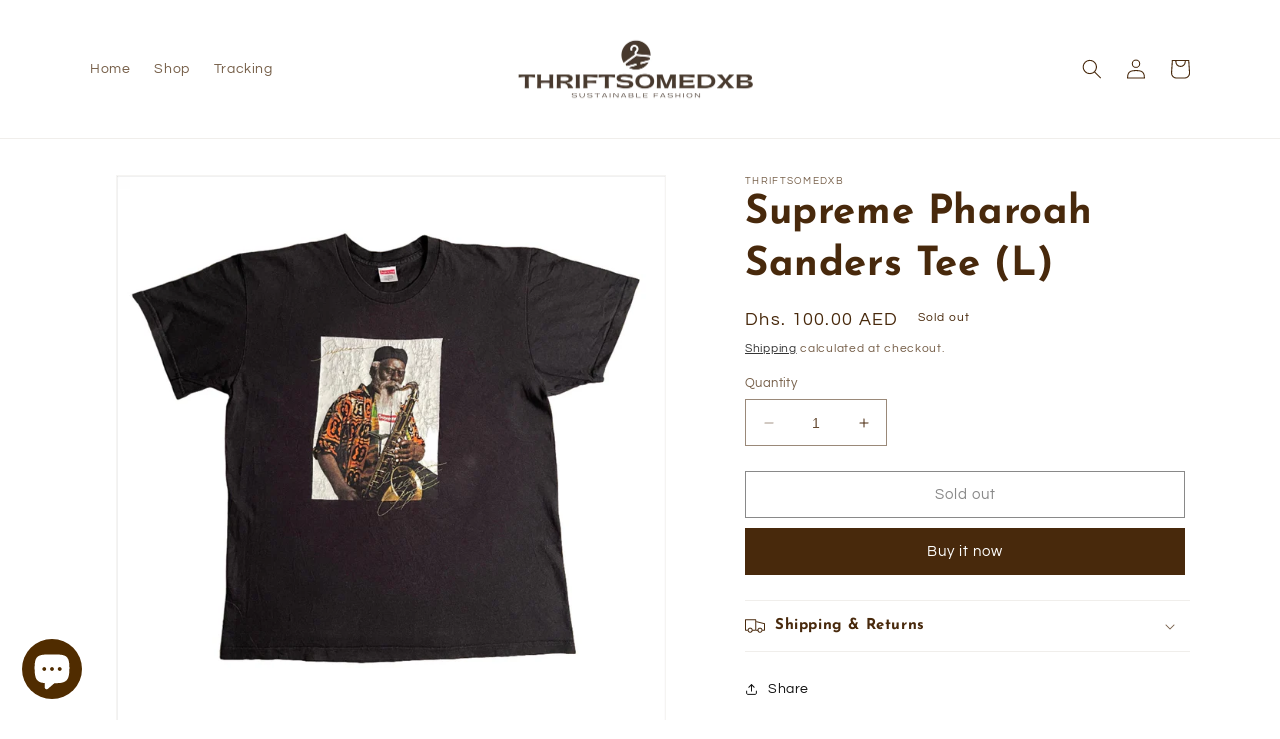

--- FILE ---
content_type: text/html; charset=utf-8
request_url: https://thriftsomedxb.com/products/supreme-pharoah-sanders-tee-l
body_size: 25014
content:
<!doctype html>
<html class="no-js" lang="en">
  <head>
    <meta charset="utf-8">
    <meta http-equiv="X-UA-Compatible" content="IE=edge">
    <meta name="viewport" content="width=device-width,initial-scale=1">
    <meta name="theme-color" content="">
    <link rel="canonical" href="https://thriftsomedxb.com/products/supreme-pharoah-sanders-tee-l">
    <link rel="preconnect" href="https://cdn.shopify.com" crossorigin><link rel="icon" type="image/png" href="//thriftsomedxb.com/cdn/shop/files/Thriftsomedxb_Logo-9.png?crop=center&height=32&v=1677169453&width=32"><link rel="preconnect" href="https://fonts.shopifycdn.com" crossorigin><title>
      Supreme Pharoah Sanders Tee (L)
 &ndash; ThriftsomeDXB</title>

    

    

<meta property="og:site_name" content="ThriftsomeDXB">
<meta property="og:url" content="https://thriftsomedxb.com/products/supreme-pharoah-sanders-tee-l">
<meta property="og:title" content="Supreme Pharoah Sanders Tee (L)">
<meta property="og:type" content="product">
<meta property="og:description" content="Hello everyone, We are ThriftsomeDXB! ♻️

Our mission is to re-home fashion items by bringing back the nostalgic feeling from the fashion trends of the 80s, 90s, and early 2000s that are creeping back into style today 🤎"><meta property="og:image" content="http://thriftsomedxb.com/cdn/shop/files/IMG_4455_2f41a17b-cc39-4e48-a62a-12be5a7313d9.jpg?v=1717170770">
  <meta property="og:image:secure_url" content="https://thriftsomedxb.com/cdn/shop/files/IMG_4455_2f41a17b-cc39-4e48-a62a-12be5a7313d9.jpg?v=1717170770">
  <meta property="og:image:width" content="3024">
  <meta property="og:image:height" content="3024"><meta property="og:price:amount" content="100.00">
  <meta property="og:price:currency" content="AED"><meta name="twitter:card" content="summary_large_image">
<meta name="twitter:title" content="Supreme Pharoah Sanders Tee (L)">
<meta name="twitter:description" content="Hello everyone, We are ThriftsomeDXB! ♻️

Our mission is to re-home fashion items by bringing back the nostalgic feeling from the fashion trends of the 80s, 90s, and early 2000s that are creeping back into style today 🤎">


    <script src="//thriftsomedxb.com/cdn/shop/t/3/assets/constants.js?v=165488195745554878101676325653" defer="defer"></script>
    <script src="//thriftsomedxb.com/cdn/shop/t/3/assets/pubsub.js?v=2921868252632587581676325655" defer="defer"></script>
    <script src="//thriftsomedxb.com/cdn/shop/t/3/assets/global.js?v=85297797553816670871676325654" defer="defer"></script>
    <script>window.performance && window.performance.mark && window.performance.mark('shopify.content_for_header.start');</script><meta id="shopify-digital-wallet" name="shopify-digital-wallet" content="/68306731328/digital_wallets/dialog">
<link rel="alternate" type="application/json+oembed" href="https://thriftsomedxb.com/products/supreme-pharoah-sanders-tee-l.oembed">
<script async="async" src="/checkouts/internal/preloads.js?locale=en-AE"></script>
<script id="shopify-features" type="application/json">{"accessToken":"ea0b6afd1f1a5ccd3492187f2f55e22e","betas":["rich-media-storefront-analytics"],"domain":"thriftsomedxb.com","predictiveSearch":true,"shopId":68306731328,"locale":"en"}</script>
<script>var Shopify = Shopify || {};
Shopify.shop = "thriftsomedxb.myshopify.com";
Shopify.locale = "en";
Shopify.currency = {"active":"AED","rate":"1.0"};
Shopify.country = "AE";
Shopify.theme = {"name":"THRIFTSOME WEBSITE","id":144336322880,"schema_name":"Dawn","schema_version":"8.0.0","theme_store_id":887,"role":"main"};
Shopify.theme.handle = "null";
Shopify.theme.style = {"id":null,"handle":null};
Shopify.cdnHost = "thriftsomedxb.com/cdn";
Shopify.routes = Shopify.routes || {};
Shopify.routes.root = "/";</script>
<script type="module">!function(o){(o.Shopify=o.Shopify||{}).modules=!0}(window);</script>
<script>!function(o){function n(){var o=[];function n(){o.push(Array.prototype.slice.apply(arguments))}return n.q=o,n}var t=o.Shopify=o.Shopify||{};t.loadFeatures=n(),t.autoloadFeatures=n()}(window);</script>
<script id="shop-js-analytics" type="application/json">{"pageType":"product"}</script>
<script defer="defer" async type="module" src="//thriftsomedxb.com/cdn/shopifycloud/shop-js/modules/v2/client.init-shop-cart-sync_BT-GjEfc.en.esm.js"></script>
<script defer="defer" async type="module" src="//thriftsomedxb.com/cdn/shopifycloud/shop-js/modules/v2/chunk.common_D58fp_Oc.esm.js"></script>
<script defer="defer" async type="module" src="//thriftsomedxb.com/cdn/shopifycloud/shop-js/modules/v2/chunk.modal_xMitdFEc.esm.js"></script>
<script type="module">
  await import("//thriftsomedxb.com/cdn/shopifycloud/shop-js/modules/v2/client.init-shop-cart-sync_BT-GjEfc.en.esm.js");
await import("//thriftsomedxb.com/cdn/shopifycloud/shop-js/modules/v2/chunk.common_D58fp_Oc.esm.js");
await import("//thriftsomedxb.com/cdn/shopifycloud/shop-js/modules/v2/chunk.modal_xMitdFEc.esm.js");

  window.Shopify.SignInWithShop?.initShopCartSync?.({"fedCMEnabled":true,"windoidEnabled":true});

</script>
<script id="__st">var __st={"a":68306731328,"offset":14400,"reqid":"91ca957d-5dcd-4baa-90b6-86c01c390af1-1769118912","pageurl":"thriftsomedxb.com\/products\/supreme-pharoah-sanders-tee-l","u":"1218aba349d7","p":"product","rtyp":"product","rid":9362650956096};</script>
<script>window.ShopifyPaypalV4VisibilityTracking = true;</script>
<script id="captcha-bootstrap">!function(){'use strict';const t='contact',e='account',n='new_comment',o=[[t,t],['blogs',n],['comments',n],[t,'customer']],c=[[e,'customer_login'],[e,'guest_login'],[e,'recover_customer_password'],[e,'create_customer']],r=t=>t.map((([t,e])=>`form[action*='/${t}']:not([data-nocaptcha='true']) input[name='form_type'][value='${e}']`)).join(','),a=t=>()=>t?[...document.querySelectorAll(t)].map((t=>t.form)):[];function s(){const t=[...o],e=r(t);return a(e)}const i='password',u='form_key',d=['recaptcha-v3-token','g-recaptcha-response','h-captcha-response',i],f=()=>{try{return window.sessionStorage}catch{return}},m='__shopify_v',_=t=>t.elements[u];function p(t,e,n=!1){try{const o=window.sessionStorage,c=JSON.parse(o.getItem(e)),{data:r}=function(t){const{data:e,action:n}=t;return t[m]||n?{data:e,action:n}:{data:t,action:n}}(c);for(const[e,n]of Object.entries(r))t.elements[e]&&(t.elements[e].value=n);n&&o.removeItem(e)}catch(o){console.error('form repopulation failed',{error:o})}}const l='form_type',E='cptcha';function T(t){t.dataset[E]=!0}const w=window,h=w.document,L='Shopify',v='ce_forms',y='captcha';let A=!1;((t,e)=>{const n=(g='f06e6c50-85a8-45c8-87d0-21a2b65856fe',I='https://cdn.shopify.com/shopifycloud/storefront-forms-hcaptcha/ce_storefront_forms_captcha_hcaptcha.v1.5.2.iife.js',D={infoText:'Protected by hCaptcha',privacyText:'Privacy',termsText:'Terms'},(t,e,n)=>{const o=w[L][v],c=o.bindForm;if(c)return c(t,g,e,D).then(n);var r;o.q.push([[t,g,e,D],n]),r=I,A||(h.body.append(Object.assign(h.createElement('script'),{id:'captcha-provider',async:!0,src:r})),A=!0)});var g,I,D;w[L]=w[L]||{},w[L][v]=w[L][v]||{},w[L][v].q=[],w[L][y]=w[L][y]||{},w[L][y].protect=function(t,e){n(t,void 0,e),T(t)},Object.freeze(w[L][y]),function(t,e,n,w,h,L){const[v,y,A,g]=function(t,e,n){const i=e?o:[],u=t?c:[],d=[...i,...u],f=r(d),m=r(i),_=r(d.filter((([t,e])=>n.includes(e))));return[a(f),a(m),a(_),s()]}(w,h,L),I=t=>{const e=t.target;return e instanceof HTMLFormElement?e:e&&e.form},D=t=>v().includes(t);t.addEventListener('submit',(t=>{const e=I(t);if(!e)return;const n=D(e)&&!e.dataset.hcaptchaBound&&!e.dataset.recaptchaBound,o=_(e),c=g().includes(e)&&(!o||!o.value);(n||c)&&t.preventDefault(),c&&!n&&(function(t){try{if(!f())return;!function(t){const e=f();if(!e)return;const n=_(t);if(!n)return;const o=n.value;o&&e.removeItem(o)}(t);const e=Array.from(Array(32),(()=>Math.random().toString(36)[2])).join('');!function(t,e){_(t)||t.append(Object.assign(document.createElement('input'),{type:'hidden',name:u})),t.elements[u].value=e}(t,e),function(t,e){const n=f();if(!n)return;const o=[...t.querySelectorAll(`input[type='${i}']`)].map((({name:t})=>t)),c=[...d,...o],r={};for(const[a,s]of new FormData(t).entries())c.includes(a)||(r[a]=s);n.setItem(e,JSON.stringify({[m]:1,action:t.action,data:r}))}(t,e)}catch(e){console.error('failed to persist form',e)}}(e),e.submit())}));const S=(t,e)=>{t&&!t.dataset[E]&&(n(t,e.some((e=>e===t))),T(t))};for(const o of['focusin','change'])t.addEventListener(o,(t=>{const e=I(t);D(e)&&S(e,y())}));const B=e.get('form_key'),M=e.get(l),P=B&&M;t.addEventListener('DOMContentLoaded',(()=>{const t=y();if(P)for(const e of t)e.elements[l].value===M&&p(e,B);[...new Set([...A(),...v().filter((t=>'true'===t.dataset.shopifyCaptcha))])].forEach((e=>S(e,t)))}))}(h,new URLSearchParams(w.location.search),n,t,e,['guest_login'])})(!0,!0)}();</script>
<script integrity="sha256-4kQ18oKyAcykRKYeNunJcIwy7WH5gtpwJnB7kiuLZ1E=" data-source-attribution="shopify.loadfeatures" defer="defer" src="//thriftsomedxb.com/cdn/shopifycloud/storefront/assets/storefront/load_feature-a0a9edcb.js" crossorigin="anonymous"></script>
<script data-source-attribution="shopify.dynamic_checkout.dynamic.init">var Shopify=Shopify||{};Shopify.PaymentButton=Shopify.PaymentButton||{isStorefrontPortableWallets:!0,init:function(){window.Shopify.PaymentButton.init=function(){};var t=document.createElement("script");t.src="https://thriftsomedxb.com/cdn/shopifycloud/portable-wallets/latest/portable-wallets.en.js",t.type="module",document.head.appendChild(t)}};
</script>
<script data-source-attribution="shopify.dynamic_checkout.buyer_consent">
  function portableWalletsHideBuyerConsent(e){var t=document.getElementById("shopify-buyer-consent"),n=document.getElementById("shopify-subscription-policy-button");t&&n&&(t.classList.add("hidden"),t.setAttribute("aria-hidden","true"),n.removeEventListener("click",e))}function portableWalletsShowBuyerConsent(e){var t=document.getElementById("shopify-buyer-consent"),n=document.getElementById("shopify-subscription-policy-button");t&&n&&(t.classList.remove("hidden"),t.removeAttribute("aria-hidden"),n.addEventListener("click",e))}window.Shopify?.PaymentButton&&(window.Shopify.PaymentButton.hideBuyerConsent=portableWalletsHideBuyerConsent,window.Shopify.PaymentButton.showBuyerConsent=portableWalletsShowBuyerConsent);
</script>
<script>
  function portableWalletsCleanup(e){e&&e.src&&console.error("Failed to load portable wallets script "+e.src);var t=document.querySelectorAll("shopify-accelerated-checkout .shopify-payment-button__skeleton, shopify-accelerated-checkout-cart .wallet-cart-button__skeleton"),e=document.getElementById("shopify-buyer-consent");for(let e=0;e<t.length;e++)t[e].remove();e&&e.remove()}function portableWalletsNotLoadedAsModule(e){e instanceof ErrorEvent&&"string"==typeof e.message&&e.message.includes("import.meta")&&"string"==typeof e.filename&&e.filename.includes("portable-wallets")&&(window.removeEventListener("error",portableWalletsNotLoadedAsModule),window.Shopify.PaymentButton.failedToLoad=e,"loading"===document.readyState?document.addEventListener("DOMContentLoaded",window.Shopify.PaymentButton.init):window.Shopify.PaymentButton.init())}window.addEventListener("error",portableWalletsNotLoadedAsModule);
</script>

<script type="module" src="https://thriftsomedxb.com/cdn/shopifycloud/portable-wallets/latest/portable-wallets.en.js" onError="portableWalletsCleanup(this)" crossorigin="anonymous"></script>
<script nomodule>
  document.addEventListener("DOMContentLoaded", portableWalletsCleanup);
</script>

<link id="shopify-accelerated-checkout-styles" rel="stylesheet" media="screen" href="https://thriftsomedxb.com/cdn/shopifycloud/portable-wallets/latest/accelerated-checkout-backwards-compat.css" crossorigin="anonymous">
<style id="shopify-accelerated-checkout-cart">
        #shopify-buyer-consent {
  margin-top: 1em;
  display: inline-block;
  width: 100%;
}

#shopify-buyer-consent.hidden {
  display: none;
}

#shopify-subscription-policy-button {
  background: none;
  border: none;
  padding: 0;
  text-decoration: underline;
  font-size: inherit;
  cursor: pointer;
}

#shopify-subscription-policy-button::before {
  box-shadow: none;
}

      </style>
<script id="sections-script" data-sections="header,footer" defer="defer" src="//thriftsomedxb.com/cdn/shop/t/3/compiled_assets/scripts.js?v=399"></script>
<script>window.performance && window.performance.mark && window.performance.mark('shopify.content_for_header.end');</script>


    <style data-shopify>
      @font-face {
  font-family: Questrial;
  font-weight: 400;
  font-style: normal;
  font-display: swap;
  src: url("//thriftsomedxb.com/cdn/fonts/questrial/questrial_n4.66abac5d8209a647b4bf8089b0451928ef144c07.woff2") format("woff2"),
       url("//thriftsomedxb.com/cdn/fonts/questrial/questrial_n4.e86c53e77682db9bf4b0ee2dd71f214dc16adda4.woff") format("woff");
}

      
      
      
      @font-face {
  font-family: "Josefin Sans";
  font-weight: 700;
  font-style: normal;
  font-display: swap;
  src: url("//thriftsomedxb.com/cdn/fonts/josefin_sans/josefinsans_n7.4edc746dce14b53e39df223fba72d5f37c3d525d.woff2") format("woff2"),
       url("//thriftsomedxb.com/cdn/fonts/josefin_sans/josefinsans_n7.051568b12ab464ee8f0241094cdd7a1c80fbd08d.woff") format("woff");
}


      :root {
        --font-body-family: Questrial, sans-serif;
        --font-body-style: normal;
        --font-body-weight: 400;
        --font-body-weight-bold: 700;

        --font-heading-family: "Josefin Sans", sans-serif;
        --font-heading-style: normal;
        --font-heading-weight: 700;

        --font-body-scale: 1.0;
        --font-heading-scale: 1.0;

        --color-base-text: 72, 41, 12;
        --color-shadow: 72, 41, 12;
        --color-base-background-1: 255, 255, 255;
        --color-base-background-2: 243, 243, 243;
        --color-base-solid-button-labels: 255, 255, 255;
        --color-base-outline-button-labels: 18, 18, 18;
        --color-base-accent-1: 72, 41, 12;
        --color-base-accent-2: 51, 79, 180;
        --payment-terms-background-color: #ffffff;

        --gradient-base-background-1: #ffffff;
        --gradient-base-background-2: #f3f3f3;
        --gradient-base-accent-1: #48290c;
        --gradient-base-accent-2: #334fb4;

        --media-padding: px;
        --media-border-opacity: 0.05;
        --media-border-width: 1px;
        --media-radius: 0px;
        --media-shadow-opacity: 0.0;
        --media-shadow-horizontal-offset: 0px;
        --media-shadow-vertical-offset: 4px;
        --media-shadow-blur-radius: 5px;
        --media-shadow-visible: 0;

        --page-width: 120rem;
        --page-width-margin: 0rem;

        --product-card-image-padding: 0.0rem;
        --product-card-corner-radius: 0.0rem;
        --product-card-text-alignment: left;
        --product-card-border-width: 0.0rem;
        --product-card-border-opacity: 0.1;
        --product-card-shadow-opacity: 0.0;
        --product-card-shadow-visible: 0;
        --product-card-shadow-horizontal-offset: 0.0rem;
        --product-card-shadow-vertical-offset: 0.4rem;
        --product-card-shadow-blur-radius: 0.5rem;

        --collection-card-image-padding: 0.0rem;
        --collection-card-corner-radius: 0.0rem;
        --collection-card-text-alignment: left;
        --collection-card-border-width: 0.0rem;
        --collection-card-border-opacity: 0.1;
        --collection-card-shadow-opacity: 0.0;
        --collection-card-shadow-visible: 0;
        --collection-card-shadow-horizontal-offset: 0.0rem;
        --collection-card-shadow-vertical-offset: 0.4rem;
        --collection-card-shadow-blur-radius: 0.5rem;

        --blog-card-image-padding: 0.0rem;
        --blog-card-corner-radius: 0.0rem;
        --blog-card-text-alignment: left;
        --blog-card-border-width: 0.0rem;
        --blog-card-border-opacity: 0.1;
        --blog-card-shadow-opacity: 0.0;
        --blog-card-shadow-visible: 0;
        --blog-card-shadow-horizontal-offset: 0.0rem;
        --blog-card-shadow-vertical-offset: 0.4rem;
        --blog-card-shadow-blur-radius: 0.5rem;

        --badge-corner-radius: 4.0rem;

        --popup-border-width: 1px;
        --popup-border-opacity: 0.1;
        --popup-corner-radius: 0px;
        --popup-shadow-opacity: 0.0;
        --popup-shadow-horizontal-offset: 0px;
        --popup-shadow-vertical-offset: 4px;
        --popup-shadow-blur-radius: 5px;

        --drawer-border-width: 1px;
        --drawer-border-opacity: 0.1;
        --drawer-shadow-opacity: 0.0;
        --drawer-shadow-horizontal-offset: 0px;
        --drawer-shadow-vertical-offset: 4px;
        --drawer-shadow-blur-radius: 5px;

        --spacing-sections-desktop: 0px;
        --spacing-sections-mobile: 0px;

        --grid-desktop-vertical-spacing: 8px;
        --grid-desktop-horizontal-spacing: 8px;
        --grid-mobile-vertical-spacing: 4px;
        --grid-mobile-horizontal-spacing: 4px;

        --text-boxes-border-opacity: 0.1;
        --text-boxes-border-width: 0px;
        --text-boxes-radius: 0px;
        --text-boxes-shadow-opacity: 0.0;
        --text-boxes-shadow-visible: 0;
        --text-boxes-shadow-horizontal-offset: 0px;
        --text-boxes-shadow-vertical-offset: 4px;
        --text-boxes-shadow-blur-radius: 5px;

        --buttons-radius: 0px;
        --buttons-radius-outset: 0px;
        --buttons-border-width: 1px;
        --buttons-border-opacity: 1.0;
        --buttons-shadow-opacity: 0.0;
        --buttons-shadow-visible: 0;
        --buttons-shadow-horizontal-offset: 0px;
        --buttons-shadow-vertical-offset: 4px;
        --buttons-shadow-blur-radius: 5px;
        --buttons-border-offset: 0px;

        --inputs-radius: 0px;
        --inputs-border-width: 1px;
        --inputs-border-opacity: 0.55;
        --inputs-shadow-opacity: 0.0;
        --inputs-shadow-horizontal-offset: 0px;
        --inputs-margin-offset: 0px;
        --inputs-shadow-vertical-offset: 4px;
        --inputs-shadow-blur-radius: 5px;
        --inputs-radius-outset: 0px;

        --variant-pills-radius: 40px;
        --variant-pills-border-width: 1px;
        --variant-pills-border-opacity: 0.55;
        --variant-pills-shadow-opacity: 0.0;
        --variant-pills-shadow-horizontal-offset: 0px;
        --variant-pills-shadow-vertical-offset: 4px;
        --variant-pills-shadow-blur-radius: 5px;
      }

      *,
      *::before,
      *::after {
        box-sizing: inherit;
      }

      html {
        box-sizing: border-box;
        font-size: calc(var(--font-body-scale) * 62.5%);
        height: 100%;
      }

      body {
        display: grid;
        grid-template-rows: auto auto 1fr auto;
        grid-template-columns: 100%;
        min-height: 100%;
        margin: 0;
        font-size: 1.5rem;
        letter-spacing: 0.06rem;
        line-height: calc(1 + 0.8 / var(--font-body-scale));
        font-family: var(--font-body-family);
        font-style: var(--font-body-style);
        font-weight: var(--font-body-weight);
      }

      @media screen and (min-width: 750px) {
        body {
          font-size: 1.6rem;
        }
      }
    </style>

    <link href="//thriftsomedxb.com/cdn/shop/t/3/assets/base.css?v=831047894957930821676325655" rel="stylesheet" type="text/css" media="all" />
<link rel="preload" as="font" href="//thriftsomedxb.com/cdn/fonts/questrial/questrial_n4.66abac5d8209a647b4bf8089b0451928ef144c07.woff2" type="font/woff2" crossorigin><link rel="preload" as="font" href="//thriftsomedxb.com/cdn/fonts/josefin_sans/josefinsans_n7.4edc746dce14b53e39df223fba72d5f37c3d525d.woff2" type="font/woff2" crossorigin><link rel="stylesheet" href="//thriftsomedxb.com/cdn/shop/t/3/assets/component-predictive-search.css?v=85913294783299393391676325654" media="print" onload="this.media='all'"><script>document.documentElement.className = document.documentElement.className.replace('no-js', 'js');
    if (Shopify.designMode) {
      document.documentElement.classList.add('shopify-design-mode');
    }
    </script>
  <script src="https://cdn.shopify.com/extensions/e8878072-2f6b-4e89-8082-94b04320908d/inbox-1254/assets/inbox-chat-loader.js" type="text/javascript" defer="defer"></script>
<link href="https://monorail-edge.shopifysvc.com" rel="dns-prefetch">
<script>(function(){if ("sendBeacon" in navigator && "performance" in window) {try {var session_token_from_headers = performance.getEntriesByType('navigation')[0].serverTiming.find(x => x.name == '_s').description;} catch {var session_token_from_headers = undefined;}var session_cookie_matches = document.cookie.match(/_shopify_s=([^;]*)/);var session_token_from_cookie = session_cookie_matches && session_cookie_matches.length === 2 ? session_cookie_matches[1] : "";var session_token = session_token_from_headers || session_token_from_cookie || "";function handle_abandonment_event(e) {var entries = performance.getEntries().filter(function(entry) {return /monorail-edge.shopifysvc.com/.test(entry.name);});if (!window.abandonment_tracked && entries.length === 0) {window.abandonment_tracked = true;var currentMs = Date.now();var navigation_start = performance.timing.navigationStart;var payload = {shop_id: 68306731328,url: window.location.href,navigation_start,duration: currentMs - navigation_start,session_token,page_type: "product"};window.navigator.sendBeacon("https://monorail-edge.shopifysvc.com/v1/produce", JSON.stringify({schema_id: "online_store_buyer_site_abandonment/1.1",payload: payload,metadata: {event_created_at_ms: currentMs,event_sent_at_ms: currentMs}}));}}window.addEventListener('pagehide', handle_abandonment_event);}}());</script>
<script id="web-pixels-manager-setup">(function e(e,d,r,n,o){if(void 0===o&&(o={}),!Boolean(null===(a=null===(i=window.Shopify)||void 0===i?void 0:i.analytics)||void 0===a?void 0:a.replayQueue)){var i,a;window.Shopify=window.Shopify||{};var t=window.Shopify;t.analytics=t.analytics||{};var s=t.analytics;s.replayQueue=[],s.publish=function(e,d,r){return s.replayQueue.push([e,d,r]),!0};try{self.performance.mark("wpm:start")}catch(e){}var l=function(){var e={modern:/Edge?\/(1{2}[4-9]|1[2-9]\d|[2-9]\d{2}|\d{4,})\.\d+(\.\d+|)|Firefox\/(1{2}[4-9]|1[2-9]\d|[2-9]\d{2}|\d{4,})\.\d+(\.\d+|)|Chrom(ium|e)\/(9{2}|\d{3,})\.\d+(\.\d+|)|(Maci|X1{2}).+ Version\/(15\.\d+|(1[6-9]|[2-9]\d|\d{3,})\.\d+)([,.]\d+|)( \(\w+\)|)( Mobile\/\w+|) Safari\/|Chrome.+OPR\/(9{2}|\d{3,})\.\d+\.\d+|(CPU[ +]OS|iPhone[ +]OS|CPU[ +]iPhone|CPU IPhone OS|CPU iPad OS)[ +]+(15[._]\d+|(1[6-9]|[2-9]\d|\d{3,})[._]\d+)([._]\d+|)|Android:?[ /-](13[3-9]|1[4-9]\d|[2-9]\d{2}|\d{4,})(\.\d+|)(\.\d+|)|Android.+Firefox\/(13[5-9]|1[4-9]\d|[2-9]\d{2}|\d{4,})\.\d+(\.\d+|)|Android.+Chrom(ium|e)\/(13[3-9]|1[4-9]\d|[2-9]\d{2}|\d{4,})\.\d+(\.\d+|)|SamsungBrowser\/([2-9]\d|\d{3,})\.\d+/,legacy:/Edge?\/(1[6-9]|[2-9]\d|\d{3,})\.\d+(\.\d+|)|Firefox\/(5[4-9]|[6-9]\d|\d{3,})\.\d+(\.\d+|)|Chrom(ium|e)\/(5[1-9]|[6-9]\d|\d{3,})\.\d+(\.\d+|)([\d.]+$|.*Safari\/(?![\d.]+ Edge\/[\d.]+$))|(Maci|X1{2}).+ Version\/(10\.\d+|(1[1-9]|[2-9]\d|\d{3,})\.\d+)([,.]\d+|)( \(\w+\)|)( Mobile\/\w+|) Safari\/|Chrome.+OPR\/(3[89]|[4-9]\d|\d{3,})\.\d+\.\d+|(CPU[ +]OS|iPhone[ +]OS|CPU[ +]iPhone|CPU IPhone OS|CPU iPad OS)[ +]+(10[._]\d+|(1[1-9]|[2-9]\d|\d{3,})[._]\d+)([._]\d+|)|Android:?[ /-](13[3-9]|1[4-9]\d|[2-9]\d{2}|\d{4,})(\.\d+|)(\.\d+|)|Mobile Safari.+OPR\/([89]\d|\d{3,})\.\d+\.\d+|Android.+Firefox\/(13[5-9]|1[4-9]\d|[2-9]\d{2}|\d{4,})\.\d+(\.\d+|)|Android.+Chrom(ium|e)\/(13[3-9]|1[4-9]\d|[2-9]\d{2}|\d{4,})\.\d+(\.\d+|)|Android.+(UC? ?Browser|UCWEB|U3)[ /]?(15\.([5-9]|\d{2,})|(1[6-9]|[2-9]\d|\d{3,})\.\d+)\.\d+|SamsungBrowser\/(5\.\d+|([6-9]|\d{2,})\.\d+)|Android.+MQ{2}Browser\/(14(\.(9|\d{2,})|)|(1[5-9]|[2-9]\d|\d{3,})(\.\d+|))(\.\d+|)|K[Aa][Ii]OS\/(3\.\d+|([4-9]|\d{2,})\.\d+)(\.\d+|)/},d=e.modern,r=e.legacy,n=navigator.userAgent;return n.match(d)?"modern":n.match(r)?"legacy":"unknown"}(),u="modern"===l?"modern":"legacy",c=(null!=n?n:{modern:"",legacy:""})[u],f=function(e){return[e.baseUrl,"/wpm","/b",e.hashVersion,"modern"===e.buildTarget?"m":"l",".js"].join("")}({baseUrl:d,hashVersion:r,buildTarget:u}),m=function(e){var d=e.version,r=e.bundleTarget,n=e.surface,o=e.pageUrl,i=e.monorailEndpoint;return{emit:function(e){var a=e.status,t=e.errorMsg,s=(new Date).getTime(),l=JSON.stringify({metadata:{event_sent_at_ms:s},events:[{schema_id:"web_pixels_manager_load/3.1",payload:{version:d,bundle_target:r,page_url:o,status:a,surface:n,error_msg:t},metadata:{event_created_at_ms:s}}]});if(!i)return console&&console.warn&&console.warn("[Web Pixels Manager] No Monorail endpoint provided, skipping logging."),!1;try{return self.navigator.sendBeacon.bind(self.navigator)(i,l)}catch(e){}var u=new XMLHttpRequest;try{return u.open("POST",i,!0),u.setRequestHeader("Content-Type","text/plain"),u.send(l),!0}catch(e){return console&&console.warn&&console.warn("[Web Pixels Manager] Got an unhandled error while logging to Monorail."),!1}}}}({version:r,bundleTarget:l,surface:e.surface,pageUrl:self.location.href,monorailEndpoint:e.monorailEndpoint});try{o.browserTarget=l,function(e){var d=e.src,r=e.async,n=void 0===r||r,o=e.onload,i=e.onerror,a=e.sri,t=e.scriptDataAttributes,s=void 0===t?{}:t,l=document.createElement("script"),u=document.querySelector("head"),c=document.querySelector("body");if(l.async=n,l.src=d,a&&(l.integrity=a,l.crossOrigin="anonymous"),s)for(var f in s)if(Object.prototype.hasOwnProperty.call(s,f))try{l.dataset[f]=s[f]}catch(e){}if(o&&l.addEventListener("load",o),i&&l.addEventListener("error",i),u)u.appendChild(l);else{if(!c)throw new Error("Did not find a head or body element to append the script");c.appendChild(l)}}({src:f,async:!0,onload:function(){if(!function(){var e,d;return Boolean(null===(d=null===(e=window.Shopify)||void 0===e?void 0:e.analytics)||void 0===d?void 0:d.initialized)}()){var d=window.webPixelsManager.init(e)||void 0;if(d){var r=window.Shopify.analytics;r.replayQueue.forEach((function(e){var r=e[0],n=e[1],o=e[2];d.publishCustomEvent(r,n,o)})),r.replayQueue=[],r.publish=d.publishCustomEvent,r.visitor=d.visitor,r.initialized=!0}}},onerror:function(){return m.emit({status:"failed",errorMsg:"".concat(f," has failed to load")})},sri:function(e){var d=/^sha384-[A-Za-z0-9+/=]+$/;return"string"==typeof e&&d.test(e)}(c)?c:"",scriptDataAttributes:o}),m.emit({status:"loading"})}catch(e){m.emit({status:"failed",errorMsg:(null==e?void 0:e.message)||"Unknown error"})}}})({shopId: 68306731328,storefrontBaseUrl: "https://thriftsomedxb.com",extensionsBaseUrl: "https://extensions.shopifycdn.com/cdn/shopifycloud/web-pixels-manager",monorailEndpoint: "https://monorail-edge.shopifysvc.com/unstable/produce_batch",surface: "storefront-renderer",enabledBetaFlags: ["2dca8a86"],webPixelsConfigList: [{"id":"463896896","configuration":"{\"pixel_id\":\"1178886859987142\",\"pixel_type\":\"facebook_pixel\",\"metaapp_system_user_token\":\"-\"}","eventPayloadVersion":"v1","runtimeContext":"OPEN","scriptVersion":"ca16bc87fe92b6042fbaa3acc2fbdaa6","type":"APP","apiClientId":2329312,"privacyPurposes":["ANALYTICS","MARKETING","SALE_OF_DATA"],"dataSharingAdjustments":{"protectedCustomerApprovalScopes":["read_customer_address","read_customer_email","read_customer_name","read_customer_personal_data","read_customer_phone"]}},{"id":"shopify-app-pixel","configuration":"{}","eventPayloadVersion":"v1","runtimeContext":"STRICT","scriptVersion":"0450","apiClientId":"shopify-pixel","type":"APP","privacyPurposes":["ANALYTICS","MARKETING"]},{"id":"shopify-custom-pixel","eventPayloadVersion":"v1","runtimeContext":"LAX","scriptVersion":"0450","apiClientId":"shopify-pixel","type":"CUSTOM","privacyPurposes":["ANALYTICS","MARKETING"]}],isMerchantRequest: false,initData: {"shop":{"name":"ThriftsomeDXB","paymentSettings":{"currencyCode":"AED"},"myshopifyDomain":"thriftsomedxb.myshopify.com","countryCode":"AE","storefrontUrl":"https:\/\/thriftsomedxb.com"},"customer":null,"cart":null,"checkout":null,"productVariants":[{"price":{"amount":100.0,"currencyCode":"AED"},"product":{"title":"Supreme Pharoah Sanders Tee (L)","vendor":"ThriftsomeDXB","id":"9362650956096","untranslatedTitle":"Supreme Pharoah Sanders Tee (L)","url":"\/products\/supreme-pharoah-sanders-tee-l","type":""},"id":"48807297548608","image":{"src":"\/\/thriftsomedxb.com\/cdn\/shop\/files\/IMG_4455_2f41a17b-cc39-4e48-a62a-12be5a7313d9.jpg?v=1717170770"},"sku":"","title":"Default Title","untranslatedTitle":"Default Title"}],"purchasingCompany":null},},"https://thriftsomedxb.com/cdn","fcfee988w5aeb613cpc8e4bc33m6693e112",{"modern":"","legacy":""},{"shopId":"68306731328","storefrontBaseUrl":"https:\/\/thriftsomedxb.com","extensionBaseUrl":"https:\/\/extensions.shopifycdn.com\/cdn\/shopifycloud\/web-pixels-manager","surface":"storefront-renderer","enabledBetaFlags":"[\"2dca8a86\"]","isMerchantRequest":"false","hashVersion":"fcfee988w5aeb613cpc8e4bc33m6693e112","publish":"custom","events":"[[\"page_viewed\",{}],[\"product_viewed\",{\"productVariant\":{\"price\":{\"amount\":100.0,\"currencyCode\":\"AED\"},\"product\":{\"title\":\"Supreme Pharoah Sanders Tee (L)\",\"vendor\":\"ThriftsomeDXB\",\"id\":\"9362650956096\",\"untranslatedTitle\":\"Supreme Pharoah Sanders Tee (L)\",\"url\":\"\/products\/supreme-pharoah-sanders-tee-l\",\"type\":\"\"},\"id\":\"48807297548608\",\"image\":{\"src\":\"\/\/thriftsomedxb.com\/cdn\/shop\/files\/IMG_4455_2f41a17b-cc39-4e48-a62a-12be5a7313d9.jpg?v=1717170770\"},\"sku\":\"\",\"title\":\"Default Title\",\"untranslatedTitle\":\"Default Title\"}}]]"});</script><script>
  window.ShopifyAnalytics = window.ShopifyAnalytics || {};
  window.ShopifyAnalytics.meta = window.ShopifyAnalytics.meta || {};
  window.ShopifyAnalytics.meta.currency = 'AED';
  var meta = {"product":{"id":9362650956096,"gid":"gid:\/\/shopify\/Product\/9362650956096","vendor":"ThriftsomeDXB","type":"","handle":"supreme-pharoah-sanders-tee-l","variants":[{"id":48807297548608,"price":10000,"name":"Supreme Pharoah Sanders Tee (L)","public_title":null,"sku":""}],"remote":false},"page":{"pageType":"product","resourceType":"product","resourceId":9362650956096,"requestId":"91ca957d-5dcd-4baa-90b6-86c01c390af1-1769118912"}};
  for (var attr in meta) {
    window.ShopifyAnalytics.meta[attr] = meta[attr];
  }
</script>
<script class="analytics">
  (function () {
    var customDocumentWrite = function(content) {
      var jquery = null;

      if (window.jQuery) {
        jquery = window.jQuery;
      } else if (window.Checkout && window.Checkout.$) {
        jquery = window.Checkout.$;
      }

      if (jquery) {
        jquery('body').append(content);
      }
    };

    var hasLoggedConversion = function(token) {
      if (token) {
        return document.cookie.indexOf('loggedConversion=' + token) !== -1;
      }
      return false;
    }

    var setCookieIfConversion = function(token) {
      if (token) {
        var twoMonthsFromNow = new Date(Date.now());
        twoMonthsFromNow.setMonth(twoMonthsFromNow.getMonth() + 2);

        document.cookie = 'loggedConversion=' + token + '; expires=' + twoMonthsFromNow;
      }
    }

    var trekkie = window.ShopifyAnalytics.lib = window.trekkie = window.trekkie || [];
    if (trekkie.integrations) {
      return;
    }
    trekkie.methods = [
      'identify',
      'page',
      'ready',
      'track',
      'trackForm',
      'trackLink'
    ];
    trekkie.factory = function(method) {
      return function() {
        var args = Array.prototype.slice.call(arguments);
        args.unshift(method);
        trekkie.push(args);
        return trekkie;
      };
    };
    for (var i = 0; i < trekkie.methods.length; i++) {
      var key = trekkie.methods[i];
      trekkie[key] = trekkie.factory(key);
    }
    trekkie.load = function(config) {
      trekkie.config = config || {};
      trekkie.config.initialDocumentCookie = document.cookie;
      var first = document.getElementsByTagName('script')[0];
      var script = document.createElement('script');
      script.type = 'text/javascript';
      script.onerror = function(e) {
        var scriptFallback = document.createElement('script');
        scriptFallback.type = 'text/javascript';
        scriptFallback.onerror = function(error) {
                var Monorail = {
      produce: function produce(monorailDomain, schemaId, payload) {
        var currentMs = new Date().getTime();
        var event = {
          schema_id: schemaId,
          payload: payload,
          metadata: {
            event_created_at_ms: currentMs,
            event_sent_at_ms: currentMs
          }
        };
        return Monorail.sendRequest("https://" + monorailDomain + "/v1/produce", JSON.stringify(event));
      },
      sendRequest: function sendRequest(endpointUrl, payload) {
        // Try the sendBeacon API
        if (window && window.navigator && typeof window.navigator.sendBeacon === 'function' && typeof window.Blob === 'function' && !Monorail.isIos12()) {
          var blobData = new window.Blob([payload], {
            type: 'text/plain'
          });

          if (window.navigator.sendBeacon(endpointUrl, blobData)) {
            return true;
          } // sendBeacon was not successful

        } // XHR beacon

        var xhr = new XMLHttpRequest();

        try {
          xhr.open('POST', endpointUrl);
          xhr.setRequestHeader('Content-Type', 'text/plain');
          xhr.send(payload);
        } catch (e) {
          console.log(e);
        }

        return false;
      },
      isIos12: function isIos12() {
        return window.navigator.userAgent.lastIndexOf('iPhone; CPU iPhone OS 12_') !== -1 || window.navigator.userAgent.lastIndexOf('iPad; CPU OS 12_') !== -1;
      }
    };
    Monorail.produce('monorail-edge.shopifysvc.com',
      'trekkie_storefront_load_errors/1.1',
      {shop_id: 68306731328,
      theme_id: 144336322880,
      app_name: "storefront",
      context_url: window.location.href,
      source_url: "//thriftsomedxb.com/cdn/s/trekkie.storefront.46a754ac07d08c656eb845cfbf513dd9a18d4ced.min.js"});

        };
        scriptFallback.async = true;
        scriptFallback.src = '//thriftsomedxb.com/cdn/s/trekkie.storefront.46a754ac07d08c656eb845cfbf513dd9a18d4ced.min.js';
        first.parentNode.insertBefore(scriptFallback, first);
      };
      script.async = true;
      script.src = '//thriftsomedxb.com/cdn/s/trekkie.storefront.46a754ac07d08c656eb845cfbf513dd9a18d4ced.min.js';
      first.parentNode.insertBefore(script, first);
    };
    trekkie.load(
      {"Trekkie":{"appName":"storefront","development":false,"defaultAttributes":{"shopId":68306731328,"isMerchantRequest":null,"themeId":144336322880,"themeCityHash":"11436026859185810887","contentLanguage":"en","currency":"AED","eventMetadataId":"dc8d9dc6-9f46-472d-8e5b-6e08ebdb8e17"},"isServerSideCookieWritingEnabled":true,"monorailRegion":"shop_domain","enabledBetaFlags":["65f19447"]},"Session Attribution":{},"S2S":{"facebookCapiEnabled":true,"source":"trekkie-storefront-renderer","apiClientId":580111}}
    );

    var loaded = false;
    trekkie.ready(function() {
      if (loaded) return;
      loaded = true;

      window.ShopifyAnalytics.lib = window.trekkie;

      var originalDocumentWrite = document.write;
      document.write = customDocumentWrite;
      try { window.ShopifyAnalytics.merchantGoogleAnalytics.call(this); } catch(error) {};
      document.write = originalDocumentWrite;

      window.ShopifyAnalytics.lib.page(null,{"pageType":"product","resourceType":"product","resourceId":9362650956096,"requestId":"91ca957d-5dcd-4baa-90b6-86c01c390af1-1769118912","shopifyEmitted":true});

      var match = window.location.pathname.match(/checkouts\/(.+)\/(thank_you|post_purchase)/)
      var token = match? match[1]: undefined;
      if (!hasLoggedConversion(token)) {
        setCookieIfConversion(token);
        window.ShopifyAnalytics.lib.track("Viewed Product",{"currency":"AED","variantId":48807297548608,"productId":9362650956096,"productGid":"gid:\/\/shopify\/Product\/9362650956096","name":"Supreme Pharoah Sanders Tee (L)","price":"100.00","sku":"","brand":"ThriftsomeDXB","variant":null,"category":"","nonInteraction":true,"remote":false},undefined,undefined,{"shopifyEmitted":true});
      window.ShopifyAnalytics.lib.track("monorail:\/\/trekkie_storefront_viewed_product\/1.1",{"currency":"AED","variantId":48807297548608,"productId":9362650956096,"productGid":"gid:\/\/shopify\/Product\/9362650956096","name":"Supreme Pharoah Sanders Tee (L)","price":"100.00","sku":"","brand":"ThriftsomeDXB","variant":null,"category":"","nonInteraction":true,"remote":false,"referer":"https:\/\/thriftsomedxb.com\/products\/supreme-pharoah-sanders-tee-l"});
      }
    });


        var eventsListenerScript = document.createElement('script');
        eventsListenerScript.async = true;
        eventsListenerScript.src = "//thriftsomedxb.com/cdn/shopifycloud/storefront/assets/shop_events_listener-3da45d37.js";
        document.getElementsByTagName('head')[0].appendChild(eventsListenerScript);

})();</script>
<script
  defer
  src="https://thriftsomedxb.com/cdn/shopifycloud/perf-kit/shopify-perf-kit-3.0.4.min.js"
  data-application="storefront-renderer"
  data-shop-id="68306731328"
  data-render-region="gcp-us-central1"
  data-page-type="product"
  data-theme-instance-id="144336322880"
  data-theme-name="Dawn"
  data-theme-version="8.0.0"
  data-monorail-region="shop_domain"
  data-resource-timing-sampling-rate="10"
  data-shs="true"
  data-shs-beacon="true"
  data-shs-export-with-fetch="true"
  data-shs-logs-sample-rate="1"
  data-shs-beacon-endpoint="https://thriftsomedxb.com/api/collect"
></script>
</head>

  <body class="gradient">
    <a class="skip-to-content-link button visually-hidden" href="#MainContent">
      Skip to content
    </a><!-- BEGIN sections: header-group -->
<div id="shopify-section-sections--17996961677632__announcement-bar" class="shopify-section shopify-section-group-header-group announcement-bar-section">
</div><div id="shopify-section-sections--17996961677632__header" class="shopify-section shopify-section-group-header-group section-header"><link rel="stylesheet" href="//thriftsomedxb.com/cdn/shop/t/3/assets/component-list-menu.css?v=151968516119678728991676325654" media="print" onload="this.media='all'">
<link rel="stylesheet" href="//thriftsomedxb.com/cdn/shop/t/3/assets/component-search.css?v=184225813856820874251676325653" media="print" onload="this.media='all'">
<link rel="stylesheet" href="//thriftsomedxb.com/cdn/shop/t/3/assets/component-menu-drawer.css?v=182311192829367774911676325653" media="print" onload="this.media='all'">
<link rel="stylesheet" href="//thriftsomedxb.com/cdn/shop/t/3/assets/component-cart-notification.css?v=137625604348931474661676325653" media="print" onload="this.media='all'">
<link rel="stylesheet" href="//thriftsomedxb.com/cdn/shop/t/3/assets/component-cart-items.css?v=23917223812499722491676325655" media="print" onload="this.media='all'"><link rel="stylesheet" href="//thriftsomedxb.com/cdn/shop/t/3/assets/component-price.css?v=65402837579211014041676325653" media="print" onload="this.media='all'">
  <link rel="stylesheet" href="//thriftsomedxb.com/cdn/shop/t/3/assets/component-loading-overlay.css?v=167310470843593579841676325656" media="print" onload="this.media='all'"><noscript><link href="//thriftsomedxb.com/cdn/shop/t/3/assets/component-list-menu.css?v=151968516119678728991676325654" rel="stylesheet" type="text/css" media="all" /></noscript>
<noscript><link href="//thriftsomedxb.com/cdn/shop/t/3/assets/component-search.css?v=184225813856820874251676325653" rel="stylesheet" type="text/css" media="all" /></noscript>
<noscript><link href="//thriftsomedxb.com/cdn/shop/t/3/assets/component-menu-drawer.css?v=182311192829367774911676325653" rel="stylesheet" type="text/css" media="all" /></noscript>
<noscript><link href="//thriftsomedxb.com/cdn/shop/t/3/assets/component-cart-notification.css?v=137625604348931474661676325653" rel="stylesheet" type="text/css" media="all" /></noscript>
<noscript><link href="//thriftsomedxb.com/cdn/shop/t/3/assets/component-cart-items.css?v=23917223812499722491676325655" rel="stylesheet" type="text/css" media="all" /></noscript>

<style>
  header-drawer {
    justify-self: start;
    margin-left: -1.2rem;
  }

  .header__heading-logo {
    max-width: 250px;
  }@media screen and (min-width: 990px) {
    header-drawer {
      display: none;
    }
  }

  .menu-drawer-container {
    display: flex;
  }

  .list-menu {
    list-style: none;
    padding: 0;
    margin: 0;
  }

  .list-menu--inline {
    display: inline-flex;
    flex-wrap: wrap;
  }

  summary.list-menu__item {
    padding-right: 2.7rem;
  }

  .list-menu__item {
    display: flex;
    align-items: center;
    line-height: calc(1 + 0.3 / var(--font-body-scale));
  }

  .list-menu__item--link {
    text-decoration: none;
    padding-bottom: 1rem;
    padding-top: 1rem;
    line-height: calc(1 + 0.8 / var(--font-body-scale));
  }

  @media screen and (min-width: 750px) {
    .list-menu__item--link {
      padding-bottom: 0.5rem;
      padding-top: 0.5rem;
    }
  }
</style><style data-shopify>.header {
    padding-top: 10px;
    padding-bottom: 10px;
  }

  .section-header {
    position: sticky; /* This is for fixing a Safari z-index issue. PR #2147 */
    margin-bottom: 0px;
  }

  @media screen and (min-width: 750px) {
    .section-header {
      margin-bottom: 0px;
    }
  }

  @media screen and (min-width: 990px) {
    .header {
      padding-top: 20px;
      padding-bottom: 20px;
    }
  }</style><script src="//thriftsomedxb.com/cdn/shop/t/3/assets/details-disclosure.js?v=153497636716254413831676325655" defer="defer"></script>
<script src="//thriftsomedxb.com/cdn/shop/t/3/assets/details-modal.js?v=4511761896672669691676325655" defer="defer"></script>
<script src="//thriftsomedxb.com/cdn/shop/t/3/assets/cart-notification.js?v=160453272920806432391676325653" defer="defer"></script>
<script src="//thriftsomedxb.com/cdn/shop/t/3/assets/search-form.js?v=113639710312857635801676325654" defer="defer"></script><svg xmlns="http://www.w3.org/2000/svg" class="hidden">
  <symbol id="icon-search" viewbox="0 0 18 19" fill="none">
    <path fill-rule="evenodd" clip-rule="evenodd" d="M11.03 11.68A5.784 5.784 0 112.85 3.5a5.784 5.784 0 018.18 8.18zm.26 1.12a6.78 6.78 0 11.72-.7l5.4 5.4a.5.5 0 11-.71.7l-5.41-5.4z" fill="currentColor"/>
  </symbol>

  <symbol id="icon-reset" class="icon icon-close"  fill="none" viewBox="0 0 18 18" stroke="currentColor">
    <circle r="8.5" cy="9" cx="9" stroke-opacity="0.2"/>
    <path d="M6.82972 6.82915L1.17193 1.17097" stroke-linecap="round" stroke-linejoin="round" transform="translate(5 5)"/>
    <path d="M1.22896 6.88502L6.77288 1.11523" stroke-linecap="round" stroke-linejoin="round" transform="translate(5 5)"/>
  </symbol>

  <symbol id="icon-close" class="icon icon-close" fill="none" viewBox="0 0 18 17">
    <path d="M.865 15.978a.5.5 0 00.707.707l7.433-7.431 7.579 7.282a.501.501 0 00.846-.37.5.5 0 00-.153-.351L9.712 8.546l7.417-7.416a.5.5 0 10-.707-.708L8.991 7.853 1.413.573a.5.5 0 10-.693.72l7.563 7.268-7.418 7.417z" fill="currentColor">
  </symbol>
</svg>
<sticky-header data-sticky-type="on-scroll-up" class="header-wrapper color-background-1 gradient header-wrapper--border-bottom">
  <header class="header header--middle-center header--mobile-center page-width header--has-menu"><header-drawer data-breakpoint="tablet">
        <details id="Details-menu-drawer-container" class="menu-drawer-container">
          <summary class="header__icon header__icon--menu header__icon--summary link focus-inset" aria-label="Menu">
            <span>
              <svg
  xmlns="http://www.w3.org/2000/svg"
  aria-hidden="true"
  focusable="false"
  class="icon icon-hamburger"
  fill="none"
  viewBox="0 0 18 16"
>
  <path d="M1 .5a.5.5 0 100 1h15.71a.5.5 0 000-1H1zM.5 8a.5.5 0 01.5-.5h15.71a.5.5 0 010 1H1A.5.5 0 01.5 8zm0 7a.5.5 0 01.5-.5h15.71a.5.5 0 010 1H1a.5.5 0 01-.5-.5z" fill="currentColor">
</svg>

              <svg
  xmlns="http://www.w3.org/2000/svg"
  aria-hidden="true"
  focusable="false"
  class="icon icon-close"
  fill="none"
  viewBox="0 0 18 17"
>
  <path d="M.865 15.978a.5.5 0 00.707.707l7.433-7.431 7.579 7.282a.501.501 0 00.846-.37.5.5 0 00-.153-.351L9.712 8.546l7.417-7.416a.5.5 0 10-.707-.708L8.991 7.853 1.413.573a.5.5 0 10-.693.72l7.563 7.268-7.418 7.417z" fill="currentColor">
</svg>

            </span>
          </summary>
          <div id="menu-drawer" class="gradient menu-drawer motion-reduce" tabindex="-1">
            <div class="menu-drawer__inner-container">
              <div class="menu-drawer__navigation-container">
                <nav class="menu-drawer__navigation">
                  <ul class="menu-drawer__menu has-submenu list-menu" role="list"><li><a href="/" class="menu-drawer__menu-item list-menu__item link link--text focus-inset">
                            Home
                          </a></li><li><a href="/collections/all" class="menu-drawer__menu-item list-menu__item link link--text focus-inset">
                            Shop
                          </a></li><li><a href="/pages/tracking" class="menu-drawer__menu-item list-menu__item link link--text focus-inset">
                            Tracking
                          </a></li></ul>
                </nav>
                <div class="menu-drawer__utility-links"><a href="/account/login" class="menu-drawer__account link focus-inset h5">
                      <svg
  xmlns="http://www.w3.org/2000/svg"
  aria-hidden="true"
  focusable="false"
  class="icon icon-account"
  fill="none"
  viewBox="0 0 18 19"
>
  <path fill-rule="evenodd" clip-rule="evenodd" d="M6 4.5a3 3 0 116 0 3 3 0 01-6 0zm3-4a4 4 0 100 8 4 4 0 000-8zm5.58 12.15c1.12.82 1.83 2.24 1.91 4.85H1.51c.08-2.6.79-4.03 1.9-4.85C4.66 11.75 6.5 11.5 9 11.5s4.35.26 5.58 1.15zM9 10.5c-2.5 0-4.65.24-6.17 1.35C1.27 12.98.5 14.93.5 18v.5h17V18c0-3.07-.77-5.02-2.33-6.15-1.52-1.1-3.67-1.35-6.17-1.35z" fill="currentColor">
</svg>

Log in</a><ul class="list list-social list-unstyled" role="list"><li class="list-social__item">
                        <a href="https://www.facebook.com/profile.php?id=100087750895544" class="list-social__link link"><svg aria-hidden="true" focusable="false" class="icon icon-facebook" viewBox="0 0 18 18">
  <path fill="currentColor" d="M16.42.61c.27 0 .5.1.69.28.19.2.28.42.28.7v15.44c0 .27-.1.5-.28.69a.94.94 0 01-.7.28h-4.39v-6.7h2.25l.31-2.65h-2.56v-1.7c0-.4.1-.72.28-.93.18-.2.5-.32 1-.32h1.37V3.35c-.6-.06-1.27-.1-2.01-.1-1.01 0-1.83.3-2.45.9-.62.6-.93 1.44-.93 2.53v1.97H7.04v2.65h2.24V18H.98c-.28 0-.5-.1-.7-.28a.94.94 0 01-.28-.7V1.59c0-.27.1-.5.28-.69a.94.94 0 01.7-.28h15.44z">
</svg>
<span class="visually-hidden">Facebook</span>
                        </a>
                      </li><li class="list-social__item">
                        <a href="https://www.instagram.com/thriftsomedxb/" class="list-social__link link"><svg aria-hidden="true" focusable="false" class="icon icon-instagram" viewBox="0 0 18 18">
  <path fill="currentColor" d="M8.77 1.58c2.34 0 2.62.01 3.54.05.86.04 1.32.18 1.63.3.41.17.7.35 1.01.66.3.3.5.6.65 1 .12.32.27.78.3 1.64.05.92.06 1.2.06 3.54s-.01 2.62-.05 3.54a4.79 4.79 0 01-.3 1.63c-.17.41-.35.7-.66 1.01-.3.3-.6.5-1.01.66-.31.12-.77.26-1.63.3-.92.04-1.2.05-3.54.05s-2.62 0-3.55-.05a4.79 4.79 0 01-1.62-.3c-.42-.16-.7-.35-1.01-.66-.31-.3-.5-.6-.66-1a4.87 4.87 0 01-.3-1.64c-.04-.92-.05-1.2-.05-3.54s0-2.62.05-3.54c.04-.86.18-1.32.3-1.63.16-.41.35-.7.66-1.01.3-.3.6-.5 1-.65.32-.12.78-.27 1.63-.3.93-.05 1.2-.06 3.55-.06zm0-1.58C6.39 0 6.09.01 5.15.05c-.93.04-1.57.2-2.13.4-.57.23-1.06.54-1.55 1.02C1 1.96.7 2.45.46 3.02c-.22.56-.37 1.2-.4 2.13C0 6.1 0 6.4 0 8.77s.01 2.68.05 3.61c.04.94.2 1.57.4 2.13.23.58.54 1.07 1.02 1.56.49.48.98.78 1.55 1.01.56.22 1.2.37 2.13.4.94.05 1.24.06 3.62.06 2.39 0 2.68-.01 3.62-.05.93-.04 1.57-.2 2.13-.41a4.27 4.27 0 001.55-1.01c.49-.49.79-.98 1.01-1.56.22-.55.37-1.19.41-2.13.04-.93.05-1.23.05-3.61 0-2.39 0-2.68-.05-3.62a6.47 6.47 0 00-.4-2.13 4.27 4.27 0 00-1.02-1.55A4.35 4.35 0 0014.52.46a6.43 6.43 0 00-2.13-.41A69 69 0 008.77 0z"/>
  <path fill="currentColor" d="M8.8 4a4.5 4.5 0 100 9 4.5 4.5 0 000-9zm0 7.43a2.92 2.92 0 110-5.85 2.92 2.92 0 010 5.85zM13.43 5a1.05 1.05 0 100-2.1 1.05 1.05 0 000 2.1z">
</svg>
<span class="visually-hidden">Instagram</span>
                        </a>
                      </li></ul>
                </div>
              </div>
            </div>
          </div>
        </details>
      </header-drawer><nav class="header__inline-menu">
          <ul class="list-menu list-menu--inline" role="list"><li><a href="/" class="header__menu-item list-menu__item link link--text focus-inset">
                    <span>Home</span>
                  </a></li><li><a href="/collections/all" class="header__menu-item list-menu__item link link--text focus-inset">
                    <span>Shop</span>
                  </a></li><li><a href="/pages/tracking" class="header__menu-item list-menu__item link link--text focus-inset">
                    <span>Tracking</span>
                  </a></li></ul>
        </nav><a href="/" class="header__heading-link link link--text focus-inset"><img src="//thriftsomedxb.com/cdn/shop/files/Untitled_design.png?v=1668714699&amp;width=500" alt="ThriftsomeDXB" srcset="//thriftsomedxb.com/cdn/shop/files/Untitled_design.png?v=1668714699&amp;width=50 50w, //thriftsomedxb.com/cdn/shop/files/Untitled_design.png?v=1668714699&amp;width=100 100w, //thriftsomedxb.com/cdn/shop/files/Untitled_design.png?v=1668714699&amp;width=150 150w, //thriftsomedxb.com/cdn/shop/files/Untitled_design.png?v=1668714699&amp;width=200 200w, //thriftsomedxb.com/cdn/shop/files/Untitled_design.png?v=1668714699&amp;width=250 250w, //thriftsomedxb.com/cdn/shop/files/Untitled_design.png?v=1668714699&amp;width=300 300w, //thriftsomedxb.com/cdn/shop/files/Untitled_design.png?v=1668714699&amp;width=400 400w, //thriftsomedxb.com/cdn/shop/files/Untitled_design.png?v=1668714699&amp;width=500 500w" width="250" height="83.33333333333333" class="header__heading-logo">
</a><div class="header__icons">
      <details-modal class="header__search">
        <details>
          <summary class="header__icon header__icon--search header__icon--summary link focus-inset modal__toggle" aria-haspopup="dialog" aria-label="Search">
            <span>
              <svg class="modal__toggle-open icon icon-search" aria-hidden="true" focusable="false">
                <use href="#icon-search">
              </svg>
              <svg class="modal__toggle-close icon icon-close" aria-hidden="true" focusable="false">
                <use href="#icon-close">
              </svg>
            </span>
          </summary>
          <div class="search-modal modal__content gradient" role="dialog" aria-modal="true" aria-label="Search">
            <div class="modal-overlay"></div>
            <div class="search-modal__content search-modal__content-bottom" tabindex="-1"><predictive-search class="search-modal__form" data-loading-text="Loading..."><form action="/search" method="get" role="search" class="search search-modal__form">
                    <div class="field">
                      <input class="search__input field__input"
                        id="Search-In-Modal"
                        type="search"
                        name="q"
                        value=""
                        placeholder="Search"role="combobox"
                          aria-expanded="false"
                          aria-owns="predictive-search-results"
                          aria-controls="predictive-search-results"
                          aria-haspopup="listbox"
                          aria-autocomplete="list"
                          autocorrect="off"
                          autocomplete="off"
                          autocapitalize="off"
                          spellcheck="false">
                      <label class="field__label" for="Search-In-Modal">Search</label>
                      <input type="hidden" name="options[prefix]" value="last">
                      <button type="reset" class="reset__button field__button hidden" aria-label="Clear search term">
                        <svg class="icon icon-close" aria-hidden="true" focusable="false">
                          <use xlink:href="#icon-reset">
                        </svg>
                      </button>
                      <button class="search__button field__button" aria-label="Search">
                        <svg class="icon icon-search" aria-hidden="true" focusable="false">
                          <use href="#icon-search">
                        </svg>
                      </button>
                    </div><div class="predictive-search predictive-search--header" tabindex="-1" data-predictive-search>
                        <div class="predictive-search__loading-state">
                          <svg aria-hidden="true" focusable="false" class="spinner" viewBox="0 0 66 66" xmlns="http://www.w3.org/2000/svg">
                            <circle class="path" fill="none" stroke-width="6" cx="33" cy="33" r="30"></circle>
                          </svg>
                        </div>
                      </div>

                      <span class="predictive-search-status visually-hidden" role="status" aria-hidden="true"></span></form></predictive-search><button type="button" class="search-modal__close-button modal__close-button link link--text focus-inset" aria-label="Close">
                <svg class="icon icon-close" aria-hidden="true" focusable="false">
                  <use href="#icon-close">
                </svg>
              </button>
            </div>
          </div>
        </details>
      </details-modal><a href="/account/login" class="header__icon header__icon--account link focus-inset small-hide">
          <svg
  xmlns="http://www.w3.org/2000/svg"
  aria-hidden="true"
  focusable="false"
  class="icon icon-account"
  fill="none"
  viewBox="0 0 18 19"
>
  <path fill-rule="evenodd" clip-rule="evenodd" d="M6 4.5a3 3 0 116 0 3 3 0 01-6 0zm3-4a4 4 0 100 8 4 4 0 000-8zm5.58 12.15c1.12.82 1.83 2.24 1.91 4.85H1.51c.08-2.6.79-4.03 1.9-4.85C4.66 11.75 6.5 11.5 9 11.5s4.35.26 5.58 1.15zM9 10.5c-2.5 0-4.65.24-6.17 1.35C1.27 12.98.5 14.93.5 18v.5h17V18c0-3.07-.77-5.02-2.33-6.15-1.52-1.1-3.67-1.35-6.17-1.35z" fill="currentColor">
</svg>

          <span class="visually-hidden">Log in</span>
        </a><a href="/cart" class="header__icon header__icon--cart link focus-inset" id="cart-icon-bubble"><svg
  class="icon icon-cart-empty"
  aria-hidden="true"
  focusable="false"
  xmlns="http://www.w3.org/2000/svg"
  viewBox="0 0 40 40"
  fill="none"
>
  <path d="m15.75 11.8h-3.16l-.77 11.6a5 5 0 0 0 4.99 5.34h7.38a5 5 0 0 0 4.99-5.33l-.78-11.61zm0 1h-2.22l-.71 10.67a4 4 0 0 0 3.99 4.27h7.38a4 4 0 0 0 4-4.27l-.72-10.67h-2.22v.63a4.75 4.75 0 1 1 -9.5 0zm8.5 0h-7.5v.63a3.75 3.75 0 1 0 7.5 0z" fill="currentColor" fill-rule="evenodd"/>
</svg>
<span class="visually-hidden">Cart</span></a>
    </div>
  </header>
</sticky-header>

<cart-notification>
  <div class="cart-notification-wrapper page-width">
    <div
      id="cart-notification"
      class="cart-notification focus-inset color-background-1 gradient"
      aria-modal="true"
      aria-label="Item added to your cart"
      role="dialog"
      tabindex="-1"
    >
      <div class="cart-notification__header">
        <h2 class="cart-notification__heading caption-large text-body"><svg
  class="icon icon-checkmark color-foreground-text"
  aria-hidden="true"
  focusable="false"
  xmlns="http://www.w3.org/2000/svg"
  viewBox="0 0 12 9"
  fill="none"
>
  <path fill-rule="evenodd" clip-rule="evenodd" d="M11.35.643a.5.5 0 01.006.707l-6.77 6.886a.5.5 0 01-.719-.006L.638 4.845a.5.5 0 11.724-.69l2.872 3.011 6.41-6.517a.5.5 0 01.707-.006h-.001z" fill="currentColor"/>
</svg>
Item added to your cart
        </h2>
        <button
          type="button"
          class="cart-notification__close modal__close-button link link--text focus-inset"
          aria-label="Close"
        >
          <svg class="icon icon-close" aria-hidden="true" focusable="false">
            <use href="#icon-close">
          </svg>
        </button>
      </div>
      <div id="cart-notification-product" class="cart-notification-product"></div>
      <div class="cart-notification__links">
        <a
          href="/cart"
          id="cart-notification-button"
          class="button button--secondary button--full-width"
        >View my cart</a>
        <form action="/cart" method="post" id="cart-notification-form">
          <button class="button button--primary button--full-width" name="checkout">
            Check out
          </button>
        </form>
        <button type="button" class="link button-label">Continue shopping</button>
      </div>
    </div>
  </div>
</cart-notification>
<style data-shopify>
  .cart-notification {
    display: none;
  }
</style>


<script type="application/ld+json">
  {
    "@context": "http://schema.org",
    "@type": "Organization",
    "name": "ThriftsomeDXB",
    
      "logo": "https:\/\/thriftsomedxb.com\/cdn\/shop\/files\/Untitled_design.png?v=1668714699\u0026width=500",
    
    "sameAs": [
      "",
      "https:\/\/www.facebook.com\/profile.php?id=100087750895544",
      "",
      "https:\/\/www.instagram.com\/thriftsomedxb\/",
      "",
      "",
      "",
      "",
      ""
    ],
    "url": "https:\/\/thriftsomedxb.com"
  }
</script>
</div>
<!-- END sections: header-group -->

    <main id="MainContent" class="content-for-layout focus-none" role="main" tabindex="-1">
      <section id="shopify-section-template--17996961513792__main" class="shopify-section section"><section
  id="MainProduct-template--17996961513792__main"
  class="page-width section-template--17996961513792__main-padding"
  data-section="template--17996961513792__main"
>
  <link href="//thriftsomedxb.com/cdn/shop/t/3/assets/section-main-product.css?v=147635279664054329491676325653" rel="stylesheet" type="text/css" media="all" />
  <link href="//thriftsomedxb.com/cdn/shop/t/3/assets/component-accordion.css?v=180964204318874863811676325653" rel="stylesheet" type="text/css" media="all" />
  <link href="//thriftsomedxb.com/cdn/shop/t/3/assets/component-price.css?v=65402837579211014041676325653" rel="stylesheet" type="text/css" media="all" />
  <link href="//thriftsomedxb.com/cdn/shop/t/3/assets/component-rte.css?v=73443491922477598101676325655" rel="stylesheet" type="text/css" media="all" />
  <link href="//thriftsomedxb.com/cdn/shop/t/3/assets/component-slider.css?v=111384418465749404671676325653" rel="stylesheet" type="text/css" media="all" />
  <link href="//thriftsomedxb.com/cdn/shop/t/3/assets/component-rating.css?v=24573085263941240431676325655" rel="stylesheet" type="text/css" media="all" />
  <link href="//thriftsomedxb.com/cdn/shop/t/3/assets/component-loading-overlay.css?v=167310470843593579841676325656" rel="stylesheet" type="text/css" media="all" />
  <link href="//thriftsomedxb.com/cdn/shop/t/3/assets/component-deferred-media.css?v=54092797763792720131676325655" rel="stylesheet" type="text/css" media="all" />
<style data-shopify>.section-template--17996961513792__main-padding {
      padding-top: 27px;
      padding-bottom: 9px;
    }

    @media screen and (min-width: 750px) {
      .section-template--17996961513792__main-padding {
        padding-top: 36px;
        padding-bottom: 12px;
      }
    }</style><script src="//thriftsomedxb.com/cdn/shop/t/3/assets/product-info.js?v=174806172978439001541676325654" defer="defer"></script>
  <script src="//thriftsomedxb.com/cdn/shop/t/3/assets/product-form.js?v=38114553162799075761676325653" defer="defer"></script>
  


  <div class="product product--medium product--left product--thumbnail_slider product--mobile-hide grid grid--1-col grid--2-col-tablet">
    <div class="grid__item product__media-wrapper">
      
<media-gallery
  id="MediaGallery-template--17996961513792__main"
  role="region"
  
    class="product__column-sticky"
  
  aria-label="Gallery Viewer"
  data-desktop-layout="thumbnail_slider"
>
  <div id="GalleryStatus-template--17996961513792__main" class="visually-hidden" role="status"></div>
  <slider-component id="GalleryViewer-template--17996961513792__main" class="slider-mobile-gutter"><a class="skip-to-content-link button visually-hidden quick-add-hidden" href="#ProductInfo-template--17996961513792__main">
        Skip to product information
      </a><ul
      id="Slider-Gallery-template--17996961513792__main"
      class="product__media-list contains-media grid grid--peek list-unstyled slider slider--mobile"
      role="list"
    ><li
            id="Slide-template--17996961513792__main-37330121130304"
            class="product__media-item grid__item slider__slide is-active"
            data-media-id="template--17996961513792__main-37330121130304"
          >

<div
  class="product-media-container media-type-image media-fit-contain global-media-settings gradient constrain-height"
  style="--ratio: 1.0; --preview-ratio: 1.0;"
>
  <noscript><div class="product__media media">
        <img src="//thriftsomedxb.com/cdn/shop/files/IMG_4455_2f41a17b-cc39-4e48-a62a-12be5a7313d9.jpg?v=1717170770&amp;width=1946" alt="" srcset="//thriftsomedxb.com/cdn/shop/files/IMG_4455_2f41a17b-cc39-4e48-a62a-12be5a7313d9.jpg?v=1717170770&amp;width=246 246w, //thriftsomedxb.com/cdn/shop/files/IMG_4455_2f41a17b-cc39-4e48-a62a-12be5a7313d9.jpg?v=1717170770&amp;width=493 493w, //thriftsomedxb.com/cdn/shop/files/IMG_4455_2f41a17b-cc39-4e48-a62a-12be5a7313d9.jpg?v=1717170770&amp;width=600 600w, //thriftsomedxb.com/cdn/shop/files/IMG_4455_2f41a17b-cc39-4e48-a62a-12be5a7313d9.jpg?v=1717170770&amp;width=713 713w, //thriftsomedxb.com/cdn/shop/files/IMG_4455_2f41a17b-cc39-4e48-a62a-12be5a7313d9.jpg?v=1717170770&amp;width=823 823w, //thriftsomedxb.com/cdn/shop/files/IMG_4455_2f41a17b-cc39-4e48-a62a-12be5a7313d9.jpg?v=1717170770&amp;width=990 990w, //thriftsomedxb.com/cdn/shop/files/IMG_4455_2f41a17b-cc39-4e48-a62a-12be5a7313d9.jpg?v=1717170770&amp;width=1100 1100w, //thriftsomedxb.com/cdn/shop/files/IMG_4455_2f41a17b-cc39-4e48-a62a-12be5a7313d9.jpg?v=1717170770&amp;width=1206 1206w, //thriftsomedxb.com/cdn/shop/files/IMG_4455_2f41a17b-cc39-4e48-a62a-12be5a7313d9.jpg?v=1717170770&amp;width=1346 1346w, //thriftsomedxb.com/cdn/shop/files/IMG_4455_2f41a17b-cc39-4e48-a62a-12be5a7313d9.jpg?v=1717170770&amp;width=1426 1426w, //thriftsomedxb.com/cdn/shop/files/IMG_4455_2f41a17b-cc39-4e48-a62a-12be5a7313d9.jpg?v=1717170770&amp;width=1646 1646w, //thriftsomedxb.com/cdn/shop/files/IMG_4455_2f41a17b-cc39-4e48-a62a-12be5a7313d9.jpg?v=1717170770&amp;width=1946 1946w" width="1946" height="1946" sizes="(min-width: 1200px) 605px, (min-width: 990px) calc(55.0vw - 10rem), (min-width: 750px) calc((100vw - 11.5rem) / 2), calc(100vw / 1 - 4rem)">
      </div></noscript>

  <modal-opener class="product__modal-opener product__modal-opener--image no-js-hidden" data-modal="#ProductModal-template--17996961513792__main">
    <span class="product__media-icon motion-reduce quick-add-hidden product__media-icon--lightbox" aria-hidden="true"><svg
  aria-hidden="true"
  focusable="false"
  class="icon icon-plus"
  width="19"
  height="19"
  viewBox="0 0 19 19"
  fill="none"
  xmlns="http://www.w3.org/2000/svg"
>
  <path fill-rule="evenodd" clip-rule="evenodd" d="M4.66724 7.93978C4.66655 7.66364 4.88984 7.43922 5.16598 7.43853L10.6996 7.42464C10.9758 7.42395 11.2002 7.64724 11.2009 7.92339C11.2016 8.19953 10.9783 8.42395 10.7021 8.42464L5.16849 8.43852C4.89235 8.43922 4.66793 8.21592 4.66724 7.93978Z" fill="currentColor"/>
  <path fill-rule="evenodd" clip-rule="evenodd" d="M7.92576 4.66463C8.2019 4.66394 8.42632 4.88723 8.42702 5.16337L8.4409 10.697C8.44159 10.9732 8.2183 11.1976 7.94215 11.1983C7.66601 11.199 7.44159 10.9757 7.4409 10.6995L7.42702 5.16588C7.42633 4.88974 7.64962 4.66532 7.92576 4.66463Z" fill="currentColor"/>
  <path fill-rule="evenodd" clip-rule="evenodd" d="M12.8324 3.03011C10.1255 0.323296 5.73693 0.323296 3.03011 3.03011C0.323296 5.73693 0.323296 10.1256 3.03011 12.8324C5.73693 15.5392 10.1255 15.5392 12.8324 12.8324C15.5392 10.1256 15.5392 5.73693 12.8324 3.03011ZM2.32301 2.32301C5.42035 -0.774336 10.4421 -0.774336 13.5395 2.32301C16.6101 5.39361 16.6366 10.3556 13.619 13.4588L18.2473 18.0871C18.4426 18.2824 18.4426 18.599 18.2473 18.7943C18.0521 18.9895 17.7355 18.9895 17.5402 18.7943L12.8778 14.1318C9.76383 16.6223 5.20839 16.4249 2.32301 13.5395C-0.774335 10.4421 -0.774335 5.42035 2.32301 2.32301Z" fill="currentColor"/>
</svg>
</span>
    <div class="product__media media media--transparent">
      <img src="//thriftsomedxb.com/cdn/shop/files/IMG_4455_2f41a17b-cc39-4e48-a62a-12be5a7313d9.jpg?v=1717170770&amp;width=1946" alt="" srcset="//thriftsomedxb.com/cdn/shop/files/IMG_4455_2f41a17b-cc39-4e48-a62a-12be5a7313d9.jpg?v=1717170770&amp;width=246 246w, //thriftsomedxb.com/cdn/shop/files/IMG_4455_2f41a17b-cc39-4e48-a62a-12be5a7313d9.jpg?v=1717170770&amp;width=493 493w, //thriftsomedxb.com/cdn/shop/files/IMG_4455_2f41a17b-cc39-4e48-a62a-12be5a7313d9.jpg?v=1717170770&amp;width=600 600w, //thriftsomedxb.com/cdn/shop/files/IMG_4455_2f41a17b-cc39-4e48-a62a-12be5a7313d9.jpg?v=1717170770&amp;width=713 713w, //thriftsomedxb.com/cdn/shop/files/IMG_4455_2f41a17b-cc39-4e48-a62a-12be5a7313d9.jpg?v=1717170770&amp;width=823 823w, //thriftsomedxb.com/cdn/shop/files/IMG_4455_2f41a17b-cc39-4e48-a62a-12be5a7313d9.jpg?v=1717170770&amp;width=990 990w, //thriftsomedxb.com/cdn/shop/files/IMG_4455_2f41a17b-cc39-4e48-a62a-12be5a7313d9.jpg?v=1717170770&amp;width=1100 1100w, //thriftsomedxb.com/cdn/shop/files/IMG_4455_2f41a17b-cc39-4e48-a62a-12be5a7313d9.jpg?v=1717170770&amp;width=1206 1206w, //thriftsomedxb.com/cdn/shop/files/IMG_4455_2f41a17b-cc39-4e48-a62a-12be5a7313d9.jpg?v=1717170770&amp;width=1346 1346w, //thriftsomedxb.com/cdn/shop/files/IMG_4455_2f41a17b-cc39-4e48-a62a-12be5a7313d9.jpg?v=1717170770&amp;width=1426 1426w, //thriftsomedxb.com/cdn/shop/files/IMG_4455_2f41a17b-cc39-4e48-a62a-12be5a7313d9.jpg?v=1717170770&amp;width=1646 1646w, //thriftsomedxb.com/cdn/shop/files/IMG_4455_2f41a17b-cc39-4e48-a62a-12be5a7313d9.jpg?v=1717170770&amp;width=1946 1946w" width="1946" height="1946" class="image-magnify-lightbox" sizes="(min-width: 1200px) 605px, (min-width: 990px) calc(55.0vw - 10rem), (min-width: 750px) calc((100vw - 11.5rem) / 2), calc(100vw / 1 - 4rem)">
    </div>
    <button class="product__media-toggle quick-add-hidden product__media-zoom-lightbox" type="button" aria-haspopup="dialog" data-media-id="37330121130304">
      <span class="visually-hidden">
        Open media 1 in modal
      </span>
    </button>
  </modal-opener></div>

          </li><li
            id="Slide-template--17996961513792__main-37330121163072"
            class="product__media-item grid__item slider__slide"
            data-media-id="template--17996961513792__main-37330121163072"
          >

<div
  class="product-media-container media-type-image media-fit-contain global-media-settings gradient constrain-height"
  style="--ratio: 1.0; --preview-ratio: 1.0;"
>
  <noscript><div class="product__media media">
        <img src="//thriftsomedxb.com/cdn/shop/files/IMG_4456_c3ff6048-5868-4d64-ad20-fdf0f03bdf10.jpg?v=1717170010&amp;width=1946" alt="" srcset="//thriftsomedxb.com/cdn/shop/files/IMG_4456_c3ff6048-5868-4d64-ad20-fdf0f03bdf10.jpg?v=1717170010&amp;width=246 246w, //thriftsomedxb.com/cdn/shop/files/IMG_4456_c3ff6048-5868-4d64-ad20-fdf0f03bdf10.jpg?v=1717170010&amp;width=493 493w, //thriftsomedxb.com/cdn/shop/files/IMG_4456_c3ff6048-5868-4d64-ad20-fdf0f03bdf10.jpg?v=1717170010&amp;width=600 600w, //thriftsomedxb.com/cdn/shop/files/IMG_4456_c3ff6048-5868-4d64-ad20-fdf0f03bdf10.jpg?v=1717170010&amp;width=713 713w, //thriftsomedxb.com/cdn/shop/files/IMG_4456_c3ff6048-5868-4d64-ad20-fdf0f03bdf10.jpg?v=1717170010&amp;width=823 823w, //thriftsomedxb.com/cdn/shop/files/IMG_4456_c3ff6048-5868-4d64-ad20-fdf0f03bdf10.jpg?v=1717170010&amp;width=990 990w, //thriftsomedxb.com/cdn/shop/files/IMG_4456_c3ff6048-5868-4d64-ad20-fdf0f03bdf10.jpg?v=1717170010&amp;width=1100 1100w, //thriftsomedxb.com/cdn/shop/files/IMG_4456_c3ff6048-5868-4d64-ad20-fdf0f03bdf10.jpg?v=1717170010&amp;width=1206 1206w, //thriftsomedxb.com/cdn/shop/files/IMG_4456_c3ff6048-5868-4d64-ad20-fdf0f03bdf10.jpg?v=1717170010&amp;width=1346 1346w, //thriftsomedxb.com/cdn/shop/files/IMG_4456_c3ff6048-5868-4d64-ad20-fdf0f03bdf10.jpg?v=1717170010&amp;width=1426 1426w, //thriftsomedxb.com/cdn/shop/files/IMG_4456_c3ff6048-5868-4d64-ad20-fdf0f03bdf10.jpg?v=1717170010&amp;width=1646 1646w, //thriftsomedxb.com/cdn/shop/files/IMG_4456_c3ff6048-5868-4d64-ad20-fdf0f03bdf10.jpg?v=1717170010&amp;width=1946 1946w" width="1946" height="1946" loading="lazy" sizes="(min-width: 1200px) 605px, (min-width: 990px) calc(55.0vw - 10rem), (min-width: 750px) calc((100vw - 11.5rem) / 2), calc(100vw / 1 - 4rem)">
      </div></noscript>

  <modal-opener class="product__modal-opener product__modal-opener--image no-js-hidden" data-modal="#ProductModal-template--17996961513792__main">
    <span class="product__media-icon motion-reduce quick-add-hidden product__media-icon--lightbox" aria-hidden="true"><svg
  aria-hidden="true"
  focusable="false"
  class="icon icon-plus"
  width="19"
  height="19"
  viewBox="0 0 19 19"
  fill="none"
  xmlns="http://www.w3.org/2000/svg"
>
  <path fill-rule="evenodd" clip-rule="evenodd" d="M4.66724 7.93978C4.66655 7.66364 4.88984 7.43922 5.16598 7.43853L10.6996 7.42464C10.9758 7.42395 11.2002 7.64724 11.2009 7.92339C11.2016 8.19953 10.9783 8.42395 10.7021 8.42464L5.16849 8.43852C4.89235 8.43922 4.66793 8.21592 4.66724 7.93978Z" fill="currentColor"/>
  <path fill-rule="evenodd" clip-rule="evenodd" d="M7.92576 4.66463C8.2019 4.66394 8.42632 4.88723 8.42702 5.16337L8.4409 10.697C8.44159 10.9732 8.2183 11.1976 7.94215 11.1983C7.66601 11.199 7.44159 10.9757 7.4409 10.6995L7.42702 5.16588C7.42633 4.88974 7.64962 4.66532 7.92576 4.66463Z" fill="currentColor"/>
  <path fill-rule="evenodd" clip-rule="evenodd" d="M12.8324 3.03011C10.1255 0.323296 5.73693 0.323296 3.03011 3.03011C0.323296 5.73693 0.323296 10.1256 3.03011 12.8324C5.73693 15.5392 10.1255 15.5392 12.8324 12.8324C15.5392 10.1256 15.5392 5.73693 12.8324 3.03011ZM2.32301 2.32301C5.42035 -0.774336 10.4421 -0.774336 13.5395 2.32301C16.6101 5.39361 16.6366 10.3556 13.619 13.4588L18.2473 18.0871C18.4426 18.2824 18.4426 18.599 18.2473 18.7943C18.0521 18.9895 17.7355 18.9895 17.5402 18.7943L12.8778 14.1318C9.76383 16.6223 5.20839 16.4249 2.32301 13.5395C-0.774335 10.4421 -0.774335 5.42035 2.32301 2.32301Z" fill="currentColor"/>
</svg>
</span>
    <div class="product__media media media--transparent">
      <img src="//thriftsomedxb.com/cdn/shop/files/IMG_4456_c3ff6048-5868-4d64-ad20-fdf0f03bdf10.jpg?v=1717170010&amp;width=1946" alt="" srcset="//thriftsomedxb.com/cdn/shop/files/IMG_4456_c3ff6048-5868-4d64-ad20-fdf0f03bdf10.jpg?v=1717170010&amp;width=246 246w, //thriftsomedxb.com/cdn/shop/files/IMG_4456_c3ff6048-5868-4d64-ad20-fdf0f03bdf10.jpg?v=1717170010&amp;width=493 493w, //thriftsomedxb.com/cdn/shop/files/IMG_4456_c3ff6048-5868-4d64-ad20-fdf0f03bdf10.jpg?v=1717170010&amp;width=600 600w, //thriftsomedxb.com/cdn/shop/files/IMG_4456_c3ff6048-5868-4d64-ad20-fdf0f03bdf10.jpg?v=1717170010&amp;width=713 713w, //thriftsomedxb.com/cdn/shop/files/IMG_4456_c3ff6048-5868-4d64-ad20-fdf0f03bdf10.jpg?v=1717170010&amp;width=823 823w, //thriftsomedxb.com/cdn/shop/files/IMG_4456_c3ff6048-5868-4d64-ad20-fdf0f03bdf10.jpg?v=1717170010&amp;width=990 990w, //thriftsomedxb.com/cdn/shop/files/IMG_4456_c3ff6048-5868-4d64-ad20-fdf0f03bdf10.jpg?v=1717170010&amp;width=1100 1100w, //thriftsomedxb.com/cdn/shop/files/IMG_4456_c3ff6048-5868-4d64-ad20-fdf0f03bdf10.jpg?v=1717170010&amp;width=1206 1206w, //thriftsomedxb.com/cdn/shop/files/IMG_4456_c3ff6048-5868-4d64-ad20-fdf0f03bdf10.jpg?v=1717170010&amp;width=1346 1346w, //thriftsomedxb.com/cdn/shop/files/IMG_4456_c3ff6048-5868-4d64-ad20-fdf0f03bdf10.jpg?v=1717170010&amp;width=1426 1426w, //thriftsomedxb.com/cdn/shop/files/IMG_4456_c3ff6048-5868-4d64-ad20-fdf0f03bdf10.jpg?v=1717170010&amp;width=1646 1646w, //thriftsomedxb.com/cdn/shop/files/IMG_4456_c3ff6048-5868-4d64-ad20-fdf0f03bdf10.jpg?v=1717170010&amp;width=1946 1946w" width="1946" height="1946" loading="lazy" class="image-magnify-lightbox" sizes="(min-width: 1200px) 605px, (min-width: 990px) calc(55.0vw - 10rem), (min-width: 750px) calc((100vw - 11.5rem) / 2), calc(100vw / 1 - 4rem)">
    </div>
    <button class="product__media-toggle quick-add-hidden product__media-zoom-lightbox" type="button" aria-haspopup="dialog" data-media-id="37330121163072">
      <span class="visually-hidden">
        Open media 2 in modal
      </span>
    </button>
  </modal-opener></div>

          </li><li
            id="Slide-template--17996961513792__main-37330121195840"
            class="product__media-item grid__item slider__slide"
            data-media-id="template--17996961513792__main-37330121195840"
          >

<div
  class="product-media-container media-type-image media-fit-contain global-media-settings gradient constrain-height"
  style="--ratio: 1.0; --preview-ratio: 1.0;"
>
  <noscript><div class="product__media media">
        <img src="//thriftsomedxb.com/cdn/shop/files/IMG_4457.jpg?v=1717170011&amp;width=1946" alt="" srcset="//thriftsomedxb.com/cdn/shop/files/IMG_4457.jpg?v=1717170011&amp;width=246 246w, //thriftsomedxb.com/cdn/shop/files/IMG_4457.jpg?v=1717170011&amp;width=493 493w, //thriftsomedxb.com/cdn/shop/files/IMG_4457.jpg?v=1717170011&amp;width=600 600w, //thriftsomedxb.com/cdn/shop/files/IMG_4457.jpg?v=1717170011&amp;width=713 713w, //thriftsomedxb.com/cdn/shop/files/IMG_4457.jpg?v=1717170011&amp;width=823 823w, //thriftsomedxb.com/cdn/shop/files/IMG_4457.jpg?v=1717170011&amp;width=990 990w, //thriftsomedxb.com/cdn/shop/files/IMG_4457.jpg?v=1717170011&amp;width=1100 1100w, //thriftsomedxb.com/cdn/shop/files/IMG_4457.jpg?v=1717170011&amp;width=1206 1206w, //thriftsomedxb.com/cdn/shop/files/IMG_4457.jpg?v=1717170011&amp;width=1346 1346w, //thriftsomedxb.com/cdn/shop/files/IMG_4457.jpg?v=1717170011&amp;width=1426 1426w, //thriftsomedxb.com/cdn/shop/files/IMG_4457.jpg?v=1717170011&amp;width=1646 1646w, //thriftsomedxb.com/cdn/shop/files/IMG_4457.jpg?v=1717170011&amp;width=1946 1946w" width="1946" height="1946" loading="lazy" sizes="(min-width: 1200px) 605px, (min-width: 990px) calc(55.0vw - 10rem), (min-width: 750px) calc((100vw - 11.5rem) / 2), calc(100vw / 1 - 4rem)">
      </div></noscript>

  <modal-opener class="product__modal-opener product__modal-opener--image no-js-hidden" data-modal="#ProductModal-template--17996961513792__main">
    <span class="product__media-icon motion-reduce quick-add-hidden product__media-icon--lightbox" aria-hidden="true"><svg
  aria-hidden="true"
  focusable="false"
  class="icon icon-plus"
  width="19"
  height="19"
  viewBox="0 0 19 19"
  fill="none"
  xmlns="http://www.w3.org/2000/svg"
>
  <path fill-rule="evenodd" clip-rule="evenodd" d="M4.66724 7.93978C4.66655 7.66364 4.88984 7.43922 5.16598 7.43853L10.6996 7.42464C10.9758 7.42395 11.2002 7.64724 11.2009 7.92339C11.2016 8.19953 10.9783 8.42395 10.7021 8.42464L5.16849 8.43852C4.89235 8.43922 4.66793 8.21592 4.66724 7.93978Z" fill="currentColor"/>
  <path fill-rule="evenodd" clip-rule="evenodd" d="M7.92576 4.66463C8.2019 4.66394 8.42632 4.88723 8.42702 5.16337L8.4409 10.697C8.44159 10.9732 8.2183 11.1976 7.94215 11.1983C7.66601 11.199 7.44159 10.9757 7.4409 10.6995L7.42702 5.16588C7.42633 4.88974 7.64962 4.66532 7.92576 4.66463Z" fill="currentColor"/>
  <path fill-rule="evenodd" clip-rule="evenodd" d="M12.8324 3.03011C10.1255 0.323296 5.73693 0.323296 3.03011 3.03011C0.323296 5.73693 0.323296 10.1256 3.03011 12.8324C5.73693 15.5392 10.1255 15.5392 12.8324 12.8324C15.5392 10.1256 15.5392 5.73693 12.8324 3.03011ZM2.32301 2.32301C5.42035 -0.774336 10.4421 -0.774336 13.5395 2.32301C16.6101 5.39361 16.6366 10.3556 13.619 13.4588L18.2473 18.0871C18.4426 18.2824 18.4426 18.599 18.2473 18.7943C18.0521 18.9895 17.7355 18.9895 17.5402 18.7943L12.8778 14.1318C9.76383 16.6223 5.20839 16.4249 2.32301 13.5395C-0.774335 10.4421 -0.774335 5.42035 2.32301 2.32301Z" fill="currentColor"/>
</svg>
</span>
    <div class="product__media media media--transparent">
      <img src="//thriftsomedxb.com/cdn/shop/files/IMG_4457.jpg?v=1717170011&amp;width=1946" alt="" srcset="//thriftsomedxb.com/cdn/shop/files/IMG_4457.jpg?v=1717170011&amp;width=246 246w, //thriftsomedxb.com/cdn/shop/files/IMG_4457.jpg?v=1717170011&amp;width=493 493w, //thriftsomedxb.com/cdn/shop/files/IMG_4457.jpg?v=1717170011&amp;width=600 600w, //thriftsomedxb.com/cdn/shop/files/IMG_4457.jpg?v=1717170011&amp;width=713 713w, //thriftsomedxb.com/cdn/shop/files/IMG_4457.jpg?v=1717170011&amp;width=823 823w, //thriftsomedxb.com/cdn/shop/files/IMG_4457.jpg?v=1717170011&amp;width=990 990w, //thriftsomedxb.com/cdn/shop/files/IMG_4457.jpg?v=1717170011&amp;width=1100 1100w, //thriftsomedxb.com/cdn/shop/files/IMG_4457.jpg?v=1717170011&amp;width=1206 1206w, //thriftsomedxb.com/cdn/shop/files/IMG_4457.jpg?v=1717170011&amp;width=1346 1346w, //thriftsomedxb.com/cdn/shop/files/IMG_4457.jpg?v=1717170011&amp;width=1426 1426w, //thriftsomedxb.com/cdn/shop/files/IMG_4457.jpg?v=1717170011&amp;width=1646 1646w, //thriftsomedxb.com/cdn/shop/files/IMG_4457.jpg?v=1717170011&amp;width=1946 1946w" width="1946" height="1946" loading="lazy" class="image-magnify-lightbox" sizes="(min-width: 1200px) 605px, (min-width: 990px) calc(55.0vw - 10rem), (min-width: 750px) calc((100vw - 11.5rem) / 2), calc(100vw / 1 - 4rem)">
    </div>
    <button class="product__media-toggle quick-add-hidden product__media-zoom-lightbox" type="button" aria-haspopup="dialog" data-media-id="37330121195840">
      <span class="visually-hidden">
        Open media 3 in modal
      </span>
    </button>
  </modal-opener></div>

          </li></ul><div class="slider-buttons no-js-hidden quick-add-hidden">
        <button
          type="button"
          class="slider-button slider-button--prev"
          name="previous"
          aria-label="Slide left"
        >
          <svg aria-hidden="true" focusable="false" class="icon icon-caret" viewBox="0 0 10 6">
  <path fill-rule="evenodd" clip-rule="evenodd" d="M9.354.646a.5.5 0 00-.708 0L5 4.293 1.354.646a.5.5 0 00-.708.708l4 4a.5.5 0 00.708 0l4-4a.5.5 0 000-.708z" fill="currentColor">
</svg>

        </button>
        <div class="slider-counter caption">
          <span class="slider-counter--current">1</span>
          <span aria-hidden="true"> / </span>
          <span class="visually-hidden">of</span>
          <span class="slider-counter--total">3</span>
        </div>
        <button
          type="button"
          class="slider-button slider-button--next"
          name="next"
          aria-label="Slide right"
        >
          <svg aria-hidden="true" focusable="false" class="icon icon-caret" viewBox="0 0 10 6">
  <path fill-rule="evenodd" clip-rule="evenodd" d="M9.354.646a.5.5 0 00-.708 0L5 4.293 1.354.646a.5.5 0 00-.708.708l4 4a.5.5 0 00.708 0l4-4a.5.5 0 000-.708z" fill="currentColor">
</svg>

        </button>
      </div></slider-component><slider-component
      id="GalleryThumbnails-template--17996961513792__main"
      class="thumbnail-slider slider-mobile-gutter quick-add-hidden small-hide thumbnail-slider--no-slide"
    >
      <button
        type="button"
        class="slider-button slider-button--prev small-hide medium-hide large-up-hide"
        name="previous"
        aria-label="Slide left"
        aria-controls="GalleryThumbnails-template--17996961513792__main"
        data-step="3"
      >
        <svg aria-hidden="true" focusable="false" class="icon icon-caret" viewBox="0 0 10 6">
  <path fill-rule="evenodd" clip-rule="evenodd" d="M9.354.646a.5.5 0 00-.708 0L5 4.293 1.354.646a.5.5 0 00-.708.708l4 4a.5.5 0 00.708 0l4-4a.5.5 0 000-.708z" fill="currentColor">
</svg>

      </button>
      <ul
        id="Slider-Thumbnails-template--17996961513792__main"
        class="thumbnail-list list-unstyled slider slider--mobile slider--tablet-up"
      ><li
              id="Slide-Thumbnails-template--17996961513792__main-1"
              class="thumbnail-list__item slider__slide"
              data-target="template--17996961513792__main-37330121130304"
              data-media-position="1"
            ><button
                class="thumbnail global-media-settings global-media-settings--no-shadow"
                aria-label="Load image 1 in gallery view"
                
                  aria-current="true"
                
                aria-controls="GalleryViewer-template--17996961513792__main"
                aria-describedby="Thumbnail-template--17996961513792__main-1
"
              >
                <img src="//thriftsomedxb.com/cdn/shop/files/IMG_4455_2f41a17b-cc39-4e48-a62a-12be5a7313d9.jpg?v=1717170770&amp;width=416" alt="Supreme Pharoah Sanders Tee (L)" srcset="//thriftsomedxb.com/cdn/shop/files/IMG_4455_2f41a17b-cc39-4e48-a62a-12be5a7313d9.jpg?v=1717170770&amp;width=54 54w, //thriftsomedxb.com/cdn/shop/files/IMG_4455_2f41a17b-cc39-4e48-a62a-12be5a7313d9.jpg?v=1717170770&amp;width=74 74w, //thriftsomedxb.com/cdn/shop/files/IMG_4455_2f41a17b-cc39-4e48-a62a-12be5a7313d9.jpg?v=1717170770&amp;width=104 104w, //thriftsomedxb.com/cdn/shop/files/IMG_4455_2f41a17b-cc39-4e48-a62a-12be5a7313d9.jpg?v=1717170770&amp;width=162 162w, //thriftsomedxb.com/cdn/shop/files/IMG_4455_2f41a17b-cc39-4e48-a62a-12be5a7313d9.jpg?v=1717170770&amp;width=208 208w, //thriftsomedxb.com/cdn/shop/files/IMG_4455_2f41a17b-cc39-4e48-a62a-12be5a7313d9.jpg?v=1717170770&amp;width=324 324w, //thriftsomedxb.com/cdn/shop/files/IMG_4455_2f41a17b-cc39-4e48-a62a-12be5a7313d9.jpg?v=1717170770&amp;width=416 416w" width="416" height="416" loading="lazy" sizes="(min-width: 1200px) calc((605 - 4rem) / 4),
          (min-width: 990px) calc((55.0vw - 4rem) / 4),
          (min-width: 750px) calc((100vw - 15rem) / 8),
          calc((100vw - 8rem) / 3)" id="Thumbnail-template--17996961513792__main-1
">
              </button>
            </li><li
              id="Slide-Thumbnails-template--17996961513792__main-2"
              class="thumbnail-list__item slider__slide"
              data-target="template--17996961513792__main-37330121163072"
              data-media-position="2"
            ><button
                class="thumbnail global-media-settings global-media-settings--no-shadow"
                aria-label="Load image 2 in gallery view"
                
                aria-controls="GalleryViewer-template--17996961513792__main"
                aria-describedby="Thumbnail-template--17996961513792__main-2
"
              >
                <img src="//thriftsomedxb.com/cdn/shop/files/IMG_4456_c3ff6048-5868-4d64-ad20-fdf0f03bdf10.jpg?v=1717170010&amp;width=416" alt="Supreme Pharoah Sanders Tee (L)" srcset="//thriftsomedxb.com/cdn/shop/files/IMG_4456_c3ff6048-5868-4d64-ad20-fdf0f03bdf10.jpg?v=1717170010&amp;width=54 54w, //thriftsomedxb.com/cdn/shop/files/IMG_4456_c3ff6048-5868-4d64-ad20-fdf0f03bdf10.jpg?v=1717170010&amp;width=74 74w, //thriftsomedxb.com/cdn/shop/files/IMG_4456_c3ff6048-5868-4d64-ad20-fdf0f03bdf10.jpg?v=1717170010&amp;width=104 104w, //thriftsomedxb.com/cdn/shop/files/IMG_4456_c3ff6048-5868-4d64-ad20-fdf0f03bdf10.jpg?v=1717170010&amp;width=162 162w, //thriftsomedxb.com/cdn/shop/files/IMG_4456_c3ff6048-5868-4d64-ad20-fdf0f03bdf10.jpg?v=1717170010&amp;width=208 208w, //thriftsomedxb.com/cdn/shop/files/IMG_4456_c3ff6048-5868-4d64-ad20-fdf0f03bdf10.jpg?v=1717170010&amp;width=324 324w, //thriftsomedxb.com/cdn/shop/files/IMG_4456_c3ff6048-5868-4d64-ad20-fdf0f03bdf10.jpg?v=1717170010&amp;width=416 416w" width="416" height="416" loading="lazy" sizes="(min-width: 1200px) calc((605 - 4rem) / 4),
          (min-width: 990px) calc((55.0vw - 4rem) / 4),
          (min-width: 750px) calc((100vw - 15rem) / 8),
          calc((100vw - 8rem) / 3)" id="Thumbnail-template--17996961513792__main-2
">
              </button>
            </li><li
              id="Slide-Thumbnails-template--17996961513792__main-3"
              class="thumbnail-list__item slider__slide"
              data-target="template--17996961513792__main-37330121195840"
              data-media-position="3"
            ><button
                class="thumbnail global-media-settings global-media-settings--no-shadow"
                aria-label="Load image 3 in gallery view"
                
                aria-controls="GalleryViewer-template--17996961513792__main"
                aria-describedby="Thumbnail-template--17996961513792__main-3
"
              >
                <img src="//thriftsomedxb.com/cdn/shop/files/IMG_4457.jpg?v=1717170011&amp;width=416" alt="Supreme Pharoah Sanders Tee (L)" srcset="//thriftsomedxb.com/cdn/shop/files/IMG_4457.jpg?v=1717170011&amp;width=54 54w, //thriftsomedxb.com/cdn/shop/files/IMG_4457.jpg?v=1717170011&amp;width=74 74w, //thriftsomedxb.com/cdn/shop/files/IMG_4457.jpg?v=1717170011&amp;width=104 104w, //thriftsomedxb.com/cdn/shop/files/IMG_4457.jpg?v=1717170011&amp;width=162 162w, //thriftsomedxb.com/cdn/shop/files/IMG_4457.jpg?v=1717170011&amp;width=208 208w, //thriftsomedxb.com/cdn/shop/files/IMG_4457.jpg?v=1717170011&amp;width=324 324w, //thriftsomedxb.com/cdn/shop/files/IMG_4457.jpg?v=1717170011&amp;width=416 416w" width="416" height="416" loading="lazy" sizes="(min-width: 1200px) calc((605 - 4rem) / 4),
          (min-width: 990px) calc((55.0vw - 4rem) / 4),
          (min-width: 750px) calc((100vw - 15rem) / 8),
          calc((100vw - 8rem) / 3)" id="Thumbnail-template--17996961513792__main-3
">
              </button>
            </li></ul>
      <button
        type="button"
        class="slider-button slider-button--next small-hide medium-hide large-up-hide"
        name="next"
        aria-label="Slide right"
        aria-controls="GalleryThumbnails-template--17996961513792__main"
        data-step="3"
      >
        <svg aria-hidden="true" focusable="false" class="icon icon-caret" viewBox="0 0 10 6">
  <path fill-rule="evenodd" clip-rule="evenodd" d="M9.354.646a.5.5 0 00-.708 0L5 4.293 1.354.646a.5.5 0 00-.708.708l4 4a.5.5 0 00.708 0l4-4a.5.5 0 000-.708z" fill="currentColor">
</svg>

      </button>
    </slider-component></media-gallery>

    </div>
    <div class="product__info-wrapper grid__item">
      <product-info
        id="ProductInfo-template--17996961513792__main"
        data-section="template--17996961513792__main"
        data-url="/products/supreme-pharoah-sanders-tee-l"
        class="product__info-container product__column-sticky"
      ><p
                class="product__text caption-with-letter-spacing"
                
              >ThriftsomeDXB</p><div class="product__title" >
                <h1>Supreme Pharoah Sanders Tee (L)</h1>
                <a href="/products/supreme-pharoah-sanders-tee-l" class="product__title">
                  <h2 class="h1">
                    Supreme Pharoah Sanders Tee (L)
                  </h2>
                </a>
              </div><div class="no-js-hidden" id="price-template--17996961513792__main" role="status" >
<div class="
    price price--large price--sold-out  price--show-badge">
  <div class="price__container"><div class="price__regular">
      <span class="visually-hidden visually-hidden--inline">Regular price</span>
      <span class="price-item price-item--regular">
        Dhs. 100.00 AED
      </span>
    </div>
    <div class="price__sale">
        <span class="visually-hidden visually-hidden--inline">Regular price</span>
        <span>
          <s class="price-item price-item--regular">
            
              
            
          </s>
        </span><span class="visually-hidden visually-hidden--inline">Sale price</span>
      <span class="price-item price-item--sale price-item--last">
        Dhs. 100.00 AED
      </span>
    </div>
    <small class="unit-price caption hidden">
      <span class="visually-hidden">Unit price</span>
      <span class="price-item price-item--last">
        <span></span>
        <span aria-hidden="true">/</span>
        <span class="visually-hidden">&nbsp;per&nbsp;</span>
        <span>
        </span>
      </span>
    </small>
  </div><span class="badge price__badge-sale color-accent-2">
      Sale
    </span>

    <span class="badge price__badge-sold-out color-inverse">
      Sold out
    </span></div>
</div><div class="product__tax caption rte"><a href="/policies/shipping-policy">Shipping</a> calculated at checkout.
</div><div ><form method="post" action="/cart/add" id="product-form-installment-template--17996961513792__main" accept-charset="UTF-8" class="installment caption-large" enctype="multipart/form-data"><input type="hidden" name="form_type" value="product" /><input type="hidden" name="utf8" value="✓" /><input type="hidden" name="id" value="48807297548608">
                  
<input type="hidden" name="product-id" value="9362650956096" /><input type="hidden" name="section-id" value="template--17996961513792__main" /></form></div>
<noscript class="product-form__noscript-wrapper-template--17996961513792__main">
  <div class="product-form__input hidden">
    <label class="form__label" for="Variants-template--17996961513792__main">Product variants</label>
    <div class="select">
      <select
        name="id"
        id="Variants-template--17996961513792__main"
        class="select__select"
        form="product-form-template--17996961513792__main"
      ><option
            
              selected="selected"
            
            
              disabled
            
            value="48807297548608"
          >Default Title - Dhs. 100.00 - Sold out</option></select>
      <svg aria-hidden="true" focusable="false" class="icon icon-caret" viewBox="0 0 10 6">
  <path fill-rule="evenodd" clip-rule="evenodd" d="M9.354.646a.5.5 0 00-.708 0L5 4.293 1.354.646a.5.5 0 00-.708.708l4 4a.5.5 0 00.708 0l4-4a.5.5 0 000-.708z" fill="currentColor">
</svg>

    </div>
  </div>
</noscript>

<div
                id="Quantity-Form-template--17996961513792__main"
                class="product-form__input product-form__quantity"
                
              >
                
                

                <label class="quantity__label form__label" for="Quantity-template--17996961513792__main">
                  Quantity
                  <span class="quantity__rules-cart no-js-hidden hidden">
                    <span class="loading-overlay hidden">
                      <span class="loading-overlay__spinner">
                        <svg
                          aria-hidden="true"
                          focusable="false"
                          class="spinner"
                          viewBox="0 0 66 66"
                          xmlns="http://www.w3.org/2000/svg"
                        >
                          <circle class="path" fill="none" stroke-width="6" cx="33" cy="33" r="30"></circle>
                        </svg>
                      </span>
                    </span>
                    <span>(<span class="quantity-cart">0</span> in cart)</span>
                  </span>
                </label>
                <quantity-input class="quantity">
                  <button class="quantity__button no-js-hidden" name="minus" type="button">
                    <span class="visually-hidden">Decrease quantity for Supreme Pharoah Sanders Tee (L)</span>
                    <svg
  xmlns="http://www.w3.org/2000/svg"
  aria-hidden="true"
  focusable="false"
  class="icon icon-minus"
  fill="none"
  viewBox="0 0 10 2"
>
  <path fill-rule="evenodd" clip-rule="evenodd" d="M.5 1C.5.7.7.5 1 .5h8a.5.5 0 110 1H1A.5.5 0 01.5 1z" fill="currentColor">
</svg>

                  </button>
                  <input
                    class="quantity__input"
                    type="number"
                    name="quantity"
                    id="Quantity-template--17996961513792__main"
                    data-cart-quantity="0"
                    data-min="1"
                    min="1"
                    
                    step="1"
                    value="1"
                    form="product-form-template--17996961513792__main"
                  />
                  <button class="quantity__button no-js-hidden" name="plus" type="button">
                    <span class="visually-hidden">Increase quantity for Supreme Pharoah Sanders Tee (L)</span>
                    <svg
  xmlns="http://www.w3.org/2000/svg"
  aria-hidden="true"
  focusable="false"
  class="icon icon-plus"
  fill="none"
  viewBox="0 0 10 10"
>
  <path fill-rule="evenodd" clip-rule="evenodd" d="M1 4.51a.5.5 0 000 1h3.5l.01 3.5a.5.5 0 001-.01V5.5l3.5-.01a.5.5 0 00-.01-1H5.5L5.49.99a.5.5 0 00-1 .01v3.5l-3.5.01H1z" fill="currentColor">
</svg>

                  </button>
                </quantity-input>
                <div class="quantity__rules caption no-js-hidden"></div>
              </div>
<div ><product-form class="product-form">
      <div class="product-form__error-message-wrapper" role="alert" hidden>
        <svg
          aria-hidden="true"
          focusable="false"
          class="icon icon-error"
          viewBox="0 0 13 13"
        >
          <circle cx="6.5" cy="6.50049" r="5.5" stroke="white" stroke-width="2"/>
          <circle cx="6.5" cy="6.5" r="5.5" fill="#EB001B" stroke="#EB001B" stroke-width="0.7"/>
          <path d="M5.87413 3.52832L5.97439 7.57216H7.02713L7.12739 3.52832H5.87413ZM6.50076 9.66091C6.88091 9.66091 7.18169 9.37267 7.18169 9.00504C7.18169 8.63742 6.88091 8.34917 6.50076 8.34917C6.12061 8.34917 5.81982 8.63742 5.81982 9.00504C5.81982 9.37267 6.12061 9.66091 6.50076 9.66091Z" fill="white"/>
          <path d="M5.87413 3.17832H5.51535L5.52424 3.537L5.6245 7.58083L5.63296 7.92216H5.97439H7.02713H7.36856L7.37702 7.58083L7.47728 3.537L7.48617 3.17832H7.12739H5.87413ZM6.50076 10.0109C7.06121 10.0109 7.5317 9.57872 7.5317 9.00504C7.5317 8.43137 7.06121 7.99918 6.50076 7.99918C5.94031 7.99918 5.46982 8.43137 5.46982 9.00504C5.46982 9.57872 5.94031 10.0109 6.50076 10.0109Z" fill="white" stroke="#EB001B" stroke-width="0.7">
        </svg>
        <span class="product-form__error-message"></span>
      </div><form method="post" action="/cart/add" id="product-form-template--17996961513792__main" accept-charset="UTF-8" class="form" enctype="multipart/form-data" novalidate="novalidate" data-type="add-to-cart-form"><input type="hidden" name="form_type" value="product" /><input type="hidden" name="utf8" value="✓" /><input
          type="hidden"
          name="id"
          value="48807297548608"
          disabled
          class="product-variant-id"
        >
        <div class="product-form__buttons"><button
            id = "ProductSubmitButton-template--17996961513792__main"
            type="submit"
            name="add"
            class="product-form__submit button button--full-width button--secondary"
            
              disabled
            
          >
            <span>Sold out
</span>
            <div class="loading-overlay__spinner hidden">
              <svg
                aria-hidden="true"
                focusable="false"
                class="spinner"
                viewBox="0 0 66 66"
                xmlns="http://www.w3.org/2000/svg"
              >
                <circle class="path" fill="none" stroke-width="6" cx="33" cy="33" r="30"></circle>
              </svg>
            </div>
          </button><div data-shopify="payment-button" class="shopify-payment-button"> <shopify-accelerated-checkout recommended="null" fallback="{&quot;supports_subs&quot;:true,&quot;supports_def_opts&quot;:true,&quot;name&quot;:&quot;buy_it_now&quot;,&quot;wallet_params&quot;:{}}" access-token="ea0b6afd1f1a5ccd3492187f2f55e22e" buyer-country="AE" buyer-locale="en" buyer-currency="AED" variant-params="[{&quot;id&quot;:48807297548608,&quot;requiresShipping&quot;:true}]" shop-id="68306731328" enabled-flags="[&quot;ae0f5bf6&quot;,&quot;5865c7bd&quot;]" disabled > <div class="shopify-payment-button__button" role="button" disabled aria-hidden="true" style="background-color: transparent; border: none"> <div class="shopify-payment-button__skeleton">&nbsp;</div> </div> </shopify-accelerated-checkout> <small id="shopify-buyer-consent" class="hidden" aria-hidden="true" data-consent-type="subscription"> This item is a recurring or deferred purchase. By continuing, I agree to the <span id="shopify-subscription-policy-button">cancellation policy</span> and authorize you to charge my payment method at the prices, frequency and dates listed on this page until my order is fulfilled or I cancel, if permitted. </small> </div>
</div><input type="hidden" name="product-id" value="9362650956096" /><input type="hidden" name="section-id" value="template--17996961513792__main" /></form></product-form><link href="//thriftsomedxb.com/cdn/shop/t/3/assets/component-pickup-availability.css?v=23027427361927693261676325654" rel="stylesheet" type="text/css" media="all" />
<pickup-availability
      class="product__pickup-availabilities no-js-hidden quick-add-hidden"
      
      data-root-url="/"
      data-variant-id="48807297548608"
      data-has-only-default-variant="true"
    >
      <template>
        <pickup-availability-preview class="pickup-availability-preview">
          <svg
  xmlns="http://www.w3.org/2000/svg"
  fill="none"
  aria-hidden="true"
  focusable="false"
  class="icon icon-unavailable"
  fill="none"
  viewBox="0 0 20 20"
>
  <path fill="#DE3618" stroke="#fff" d="M13.94 3.94L10 7.878l-3.94-3.94A1.499 1.499 0 103.94 6.06L7.88 10l-3.94 3.94a1.499 1.499 0 102.12 2.12L10 12.12l3.94 3.94a1.497 1.497 0 002.12 0 1.499 1.499 0 000-2.12L12.122 10l3.94-3.94a1.499 1.499 0 10-2.121-2.12z"/>
</svg>

          <div class="pickup-availability-info">
            <p class="caption-large">Couldn&#39;t load pickup availability</p>
            <button class="pickup-availability-button link link--text underlined-link">
              Refresh
            </button>
          </div>
        </pickup-availability-preview>
      </template>
    </pickup-availability>

    <script src="//thriftsomedxb.com/cdn/shop/t/3/assets/pickup-availability.js?v=79308454523338307861676325655" defer="defer"></script></div>
<div class="product__accordion accordion quick-add-hidden" >
                <details id="Details-collapsible-row-1-template--17996961513792__main">
                  <summary>
                    <div class="summary__title">
                      <svg
    class="icon icon-accordion color-foreground-text"
    aria-hidden="true"
    focusable="false"
    xmlns="http://www.w3.org/2000/svg"
    width="20"
    height="20"
    viewBox="0 0 20 20"
  ><path d="M0 3.75156C0 3.47454 0.224196 3.24997 0.500755 3.24997H10.647C10.9235 3.24997 11.1477 3.47454 11.1477 3.75156V5.07505V5.63362V6.10938V13.6616C10.9427 14.0067 10.8813 14.1101 10.5516 14.6648L7.22339 14.6646V13.6614H10.1462V4.25316H1.00151V13.6614H2.6842V14.6646H0.500755C0.224196 14.6646 0 14.44 0 14.163V3.75156Z"/>
      <path d="M18.9985 8.08376L11.1477 6.10938V5.07505L19.6212 7.20603C19.8439 7.26203 20 7.46255 20 7.69253V14.1631C20 14.4401 19.7758 14.6647 19.4992 14.6647H17.3071V13.6615H18.9985V8.08376ZM11.1477 13.6616L13.3442 13.6615L13.3443 14.6647L10.5516 14.6648L11.1477 13.6616Z"/>
      <path d="M7.71269 14.1854C7.71269 15.6018 6.56643 16.75 5.15245 16.75C3.73847 16.75 2.59221 15.6018 2.59221 14.1854C2.59221 12.7691 3.73847 11.6209 5.15245 11.6209C6.56643 11.6209 7.71269 12.7691 7.71269 14.1854ZM5.15245 15.7468C6.01331 15.7468 6.71118 15.0478 6.71118 14.1854C6.71118 13.3231 6.01331 12.6241 5.15245 12.6241C4.29159 12.6241 3.59372 13.3231 3.59372 14.1854C3.59372 15.0478 4.29159 15.7468 5.15245 15.7468Z"/>
      <path d="M17.5196 14.1854C17.5196 15.6018 16.3733 16.75 14.9593 16.75C13.5454 16.75 12.3991 15.6018 12.3991 14.1854C12.3991 12.7691 13.5454 11.6209 14.9593 11.6209C16.3733 11.6209 17.5196 12.7691 17.5196 14.1854ZM14.9593 15.7468C15.8202 15.7468 16.5181 15.0478 16.5181 14.1854C16.5181 13.3231 15.8202 12.6241 14.9593 12.6241C14.0985 12.6241 13.4006 13.3231 13.4006 14.1854C13.4006 15.0478 14.0985 15.7468 14.9593 15.7468Z"/></svg>
                      <h2 class="h4 accordion__title">
                        Shipping & Returns
                      </h2>
                    </div>
                    <svg aria-hidden="true" focusable="false" class="icon icon-caret" viewBox="0 0 10 6">
  <path fill-rule="evenodd" clip-rule="evenodd" d="M9.354.646a.5.5 0 00-.708 0L5 4.293 1.354.646a.5.5 0 00-.708.708l4 4a.5.5 0 00.708 0l4-4a.5.5 0 000-.708z" fill="currentColor">
</svg>

                  </summary>
                  <div class="accordion__content rte" id="ProductAccordion-collapsible-row-1-template--17996961513792__main">
                    
                    <h3><strong>Shipping Policy</strong></h3>
<p><span style="text-decoration: underline;"><strong>Domestic Shipping (UAE)</strong></span></p>
<ul>
<li>Shipping rate all over Dubai, Ajman, and Sharjah is <strong>AED 15</strong>.</li>
<li>Shipping rate all over Al Ain, Abu Dhabi, Umm Al Quwain, and Fujairah is <strong>AED 20</strong>.</li>
</ul>
<meta charset="UTF-8">
<p>Shipments<span> will be scheduled prior to delivery. Once scheduled, your order will arrive within <strong>2-3 business days</strong>. However, please take note that deliveries in remote locations will take longer.</span></p>
<p><span>ㅤ</span></p>
<p><span style="text-decoration: underline;"><strong>International Shipping (Worldwide)</strong></span></p>
<p>International shipping rates will vary depending upon the delivery location, item/s weight, and if there is any other additional fees. Feel free to contact us on Instagram for more details.</p>
<p> </p>
<meta charset="UTF-8">
<h3 data-sanitized-data-mce-fragment="1"><strong data-sanitized-data-mce-fragment="1">NO Return, NO Refund Policy</strong></h3>
<p data-sanitized-data-mce-fragment="1"><span data-sanitized-data-mce-fragment="1">All of our items are sold as is. Our products are not<em> </em></span><span data-sanitized-data-mce-fragment="1">new and most likely worn, in which<strong> we strictly do not offer returns or refunds.</strong></span></p>
<p data-sanitized-data-mce-fragment="1"><span data-sanitized-data-mce-fragment="1">Any defects of the product are mentioned in its description.</span></p>
<p> </p>
<p style="text-align: center;"><em>If you have any questions please contact us at:</em></p>
<p style="text-align: center;"><strong><span style="text-decoration: underline;">thriftsomedxb@yahoo.com</span></strong> or <strong><span style="text-decoration: underline;">@thriftsomedxb</span></strong> on Instagram.</p>
                  </div>
                </details>
              </div>
              
<script src="//thriftsomedxb.com/cdn/shop/t/3/assets/share.js?v=23059556731731026671676325655" defer="defer"></script>

<share-button id="Share-template--17996961513792__main" class="share-button quick-add-hidden" >
  <button class="share-button__button hidden">
    <svg
  width="13"
  height="12"
  viewBox="0 0 13 12"
  class="icon icon-share"
  fill="none"
  xmlns="http://www.w3.org/2000/svg"
  aria-hidden="true"
  focusable="false"
>
  <path d="M1.625 8.125V10.2917C1.625 10.579 1.73914 10.8545 1.9423 11.0577C2.14547 11.2609 2.42102 11.375 2.70833 11.375H10.2917C10.579 11.375 10.8545 11.2609 11.0577 11.0577C11.2609 10.8545 11.375 10.579 11.375 10.2917V8.125" stroke="currentColor" stroke-linecap="round" stroke-linejoin="round"/>
  <path fill-rule="evenodd" clip-rule="evenodd" d="M6.14775 1.27137C6.34301 1.0761 6.65959 1.0761 6.85485 1.27137L9.56319 3.9797C9.75845 4.17496 9.75845 4.49154 9.56319 4.6868C9.36793 4.88207 9.05135 4.88207 8.85609 4.6868L6.5013 2.33203L4.14652 4.6868C3.95126 4.88207 3.63468 4.88207 3.43942 4.6868C3.24415 4.49154 3.24415 4.17496 3.43942 3.9797L6.14775 1.27137Z" fill="currentColor"/>
  <path fill-rule="evenodd" clip-rule="evenodd" d="M6.5 1.125C6.77614 1.125 7 1.34886 7 1.625V8.125C7 8.40114 6.77614 8.625 6.5 8.625C6.22386 8.625 6 8.40114 6 8.125V1.625C6 1.34886 6.22386 1.125 6.5 1.125Z" fill="currentColor"/>
</svg>

    Share
  </button>
  <details id="Details-share-template--17996961513792__main">
    <summary class="share-button__button">
      <svg
  width="13"
  height="12"
  viewBox="0 0 13 12"
  class="icon icon-share"
  fill="none"
  xmlns="http://www.w3.org/2000/svg"
  aria-hidden="true"
  focusable="false"
>
  <path d="M1.625 8.125V10.2917C1.625 10.579 1.73914 10.8545 1.9423 11.0577C2.14547 11.2609 2.42102 11.375 2.70833 11.375H10.2917C10.579 11.375 10.8545 11.2609 11.0577 11.0577C11.2609 10.8545 11.375 10.579 11.375 10.2917V8.125" stroke="currentColor" stroke-linecap="round" stroke-linejoin="round"/>
  <path fill-rule="evenodd" clip-rule="evenodd" d="M6.14775 1.27137C6.34301 1.0761 6.65959 1.0761 6.85485 1.27137L9.56319 3.9797C9.75845 4.17496 9.75845 4.49154 9.56319 4.6868C9.36793 4.88207 9.05135 4.88207 8.85609 4.6868L6.5013 2.33203L4.14652 4.6868C3.95126 4.88207 3.63468 4.88207 3.43942 4.6868C3.24415 4.49154 3.24415 4.17496 3.43942 3.9797L6.14775 1.27137Z" fill="currentColor"/>
  <path fill-rule="evenodd" clip-rule="evenodd" d="M6.5 1.125C6.77614 1.125 7 1.34886 7 1.625V8.125C7 8.40114 6.77614 8.625 6.5 8.625C6.22386 8.625 6 8.40114 6 8.125V1.625C6 1.34886 6.22386 1.125 6.5 1.125Z" fill="currentColor"/>
</svg>

      Share
    </summary>
    <div class="share-button__fallback motion-reduce">
      <div class="field">
        <span id="ShareMessage-template--17996961513792__main" class="share-button__message hidden" role="status"> </span>
        <input
          type="text"
          class="field__input"
          id="ShareUrl-template--17996961513792__main"
          value="https://thriftsomedxb.com/products/supreme-pharoah-sanders-tee-l"
          placeholder="Link"
          onclick="this.select();"
          readonly
        >
        <label class="field__label" for="ShareUrl-template--17996961513792__main">Link</label>
      </div>
      <button class="share-button__close hidden no-js-hidden">
        <svg
  xmlns="http://www.w3.org/2000/svg"
  aria-hidden="true"
  focusable="false"
  class="icon icon-close"
  fill="none"
  viewBox="0 0 18 17"
>
  <path d="M.865 15.978a.5.5 0 00.707.707l7.433-7.431 7.579 7.282a.501.501 0 00.846-.37.5.5 0 00-.153-.351L9.712 8.546l7.417-7.416a.5.5 0 10-.707-.708L8.991 7.853 1.413.573a.5.5 0 10-.693.72l7.563 7.268-7.418 7.417z" fill="currentColor">
</svg>

        <span class="visually-hidden">Close share</span>
      </button>
      <button class="share-button__copy no-js-hidden">
        <svg
  class="icon icon-clipboard"
  width="11"
  height="13"
  fill="none"
  xmlns="http://www.w3.org/2000/svg"
  aria-hidden="true"
  focusable="false"
  viewBox="0 0 11 13"
>
  <path fill-rule="evenodd" clip-rule="evenodd" d="M2 1a1 1 0 011-1h7a1 1 0 011 1v9a1 1 0 01-1 1V1H2zM1 2a1 1 0 00-1 1v9a1 1 0 001 1h7a1 1 0 001-1V3a1 1 0 00-1-1H1zm0 10V3h7v9H1z" fill="currentColor"/>
</svg>

        <span class="visually-hidden">Copy link</span>
      </button>
    </div>
  </details>
</share-button>

<a href="/products/supreme-pharoah-sanders-tee-l" class="link product__view-details animate-arrow">
          View full details
          <svg
  viewBox="0 0 14 10"
  fill="none"
  aria-hidden="true"
  focusable="false"
  class="icon icon-arrow"
  xmlns="http://www.w3.org/2000/svg"
>
  <path fill-rule="evenodd" clip-rule="evenodd" d="M8.537.808a.5.5 0 01.817-.162l4 4a.5.5 0 010 .708l-4 4a.5.5 0 11-.708-.708L11.793 5.5H1a.5.5 0 010-1h10.793L8.646 1.354a.5.5 0 01-.109-.546z" fill="currentColor">
</svg>

        </a>
      </product-info>
    </div></div>

  

<product-modal id="ProductModal-template--17996961513792__main" class="product-media-modal media-modal">
  <div
    class="product-media-modal__dialog"
    role="dialog"
    aria-label="Media gallery"
    aria-modal="true"
    tabindex="-1"
  >
    <button
      id="ModalClose-template--17996961513792__main"
      type="button"
      class="product-media-modal__toggle"
      aria-label="Close"
    >
      <svg
  xmlns="http://www.w3.org/2000/svg"
  aria-hidden="true"
  focusable="false"
  class="icon icon-close"
  fill="none"
  viewBox="0 0 18 17"
>
  <path d="M.865 15.978a.5.5 0 00.707.707l7.433-7.431 7.579 7.282a.501.501 0 00.846-.37.5.5 0 00-.153-.351L9.712 8.546l7.417-7.416a.5.5 0 10-.707-.708L8.991 7.853 1.413.573a.5.5 0 10-.693.72l7.563 7.268-7.418 7.417z" fill="currentColor">
</svg>

    </button>

    <div
      class="product-media-modal__content color-background-1 gradient"
      role="document"
      aria-label="Media gallery"
      tabindex="0"
    >
<img
    class="global-media-settings global-media-settings--no-shadow"
    srcset="//thriftsomedxb.com/cdn/shop/files/IMG_4455_2f41a17b-cc39-4e48-a62a-12be5a7313d9.jpg?v=1717170770&width=550 550w,//thriftsomedxb.com/cdn/shop/files/IMG_4455_2f41a17b-cc39-4e48-a62a-12be5a7313d9.jpg?v=1717170770&width=1100 1100w,//thriftsomedxb.com/cdn/shop/files/IMG_4455_2f41a17b-cc39-4e48-a62a-12be5a7313d9.jpg?v=1717170770&width=1445 1445w,//thriftsomedxb.com/cdn/shop/files/IMG_4455_2f41a17b-cc39-4e48-a62a-12be5a7313d9.jpg?v=1717170770&width=1680 1680w,//thriftsomedxb.com/cdn/shop/files/IMG_4455_2f41a17b-cc39-4e48-a62a-12be5a7313d9.jpg?v=1717170770&width=2048 2048w,//thriftsomedxb.com/cdn/shop/files/IMG_4455_2f41a17b-cc39-4e48-a62a-12be5a7313d9.jpg?v=1717170770&width=2200 2200w,//thriftsomedxb.com/cdn/shop/files/IMG_4455_2f41a17b-cc39-4e48-a62a-12be5a7313d9.jpg?v=1717170770&width=2890 2890w,//thriftsomedxb.com/cdn/shop/files/IMG_4455_2f41a17b-cc39-4e48-a62a-12be5a7313d9.jpg?v=1717170770 3024w"
    sizes="(min-width: 750px) calc(100vw - 22rem), 1100px"
    src="//thriftsomedxb.com/cdn/shop/files/IMG_4455_2f41a17b-cc39-4e48-a62a-12be5a7313d9.jpg?v=1717170770&width=1445"
    alt="Supreme Pharoah Sanders Tee (L)"
    loading="lazy"
    width="1100"
    height="1100"
    data-media-id="37330121130304"
  >
<img
    class="global-media-settings global-media-settings--no-shadow"
    srcset="//thriftsomedxb.com/cdn/shop/files/IMG_4456_c3ff6048-5868-4d64-ad20-fdf0f03bdf10.jpg?v=1717170010&width=550 550w,//thriftsomedxb.com/cdn/shop/files/IMG_4456_c3ff6048-5868-4d64-ad20-fdf0f03bdf10.jpg?v=1717170010&width=1100 1100w,//thriftsomedxb.com/cdn/shop/files/IMG_4456_c3ff6048-5868-4d64-ad20-fdf0f03bdf10.jpg?v=1717170010&width=1445 1445w,//thriftsomedxb.com/cdn/shop/files/IMG_4456_c3ff6048-5868-4d64-ad20-fdf0f03bdf10.jpg?v=1717170010&width=1680 1680w,//thriftsomedxb.com/cdn/shop/files/IMG_4456_c3ff6048-5868-4d64-ad20-fdf0f03bdf10.jpg?v=1717170010&width=2048 2048w,//thriftsomedxb.com/cdn/shop/files/IMG_4456_c3ff6048-5868-4d64-ad20-fdf0f03bdf10.jpg?v=1717170010&width=2200 2200w,//thriftsomedxb.com/cdn/shop/files/IMG_4456_c3ff6048-5868-4d64-ad20-fdf0f03bdf10.jpg?v=1717170010&width=2890 2890w,//thriftsomedxb.com/cdn/shop/files/IMG_4456_c3ff6048-5868-4d64-ad20-fdf0f03bdf10.jpg?v=1717170010 3024w"
    sizes="(min-width: 750px) calc(100vw - 22rem), 1100px"
    src="//thriftsomedxb.com/cdn/shop/files/IMG_4456_c3ff6048-5868-4d64-ad20-fdf0f03bdf10.jpg?v=1717170010&width=1445"
    alt="Supreme Pharoah Sanders Tee (L)"
    loading="lazy"
    width="1100"
    height="1100"
    data-media-id="37330121163072"
  >
<img
    class="global-media-settings global-media-settings--no-shadow"
    srcset="//thriftsomedxb.com/cdn/shop/files/IMG_4457.jpg?v=1717170011&width=550 550w,//thriftsomedxb.com/cdn/shop/files/IMG_4457.jpg?v=1717170011&width=1100 1100w,//thriftsomedxb.com/cdn/shop/files/IMG_4457.jpg?v=1717170011&width=1445 1445w,//thriftsomedxb.com/cdn/shop/files/IMG_4457.jpg?v=1717170011&width=1680 1680w,//thriftsomedxb.com/cdn/shop/files/IMG_4457.jpg?v=1717170011&width=2048 2048w,//thriftsomedxb.com/cdn/shop/files/IMG_4457.jpg?v=1717170011&width=2200 2200w,//thriftsomedxb.com/cdn/shop/files/IMG_4457.jpg?v=1717170011&width=2890 2890w,//thriftsomedxb.com/cdn/shop/files/IMG_4457.jpg?v=1717170011 3024w"
    sizes="(min-width: 750px) calc(100vw - 22rem), 1100px"
    src="//thriftsomedxb.com/cdn/shop/files/IMG_4457.jpg?v=1717170011&width=1445"
    alt="Supreme Pharoah Sanders Tee (L)"
    loading="lazy"
    width="1100"
    height="1100"
    data-media-id="37330121195840"
  ></div>
  </div>
</product-modal>


  
<script src="//thriftsomedxb.com/cdn/shop/t/3/assets/product-modal.js?v=50921580101160527761676325654" defer="defer"></script>
    <script src="//thriftsomedxb.com/cdn/shop/t/3/assets/media-gallery.js?v=136815418543071173961676325654" defer="defer"></script><script>
    document.addEventListener('DOMContentLoaded', function () {
      function isIE() {
        const ua = window.navigator.userAgent;
        const msie = ua.indexOf('MSIE ');
        const trident = ua.indexOf('Trident/');

        return msie > 0 || trident > 0;
      }

      if (!isIE()) return;
      const hiddenInput = document.querySelector('#product-form-template--17996961513792__main input[name="id"]');
      const noScriptInputWrapper = document.createElement('div');
      const variantSwitcher =
        document.querySelector('variant-radios[data-section="template--17996961513792__main"]') ||
        document.querySelector('variant-selects[data-section="template--17996961513792__main"]');
      noScriptInputWrapper.innerHTML = document.querySelector(
        '.product-form__noscript-wrapper-template--17996961513792__main'
      ).textContent;
      variantSwitcher.outerHTML = noScriptInputWrapper.outerHTML;

      document.querySelector('#Variants-template--17996961513792__main').addEventListener('change', function (event) {
        hiddenInput.value = event.currentTarget.value;
      });
    });
  </script><script type="application/ld+json">
    {
      "@context": "http://schema.org/",
      "@type": "Product",
      "name": "Supreme Pharoah Sanders Tee (L)",
      "url": "https:\/\/thriftsomedxb.com\/products\/supreme-pharoah-sanders-tee-l",
      "image": [
          "https:\/\/thriftsomedxb.com\/cdn\/shop\/files\/IMG_4455_2f41a17b-cc39-4e48-a62a-12be5a7313d9.jpg?v=1717170770\u0026width=1920"
        ],
      "description": "",
      
      "brand": {
        "@type": "Brand",
        "name": "ThriftsomeDXB"
      },
      "offers": [{
            "@type" : "Offer","availability" : "http://schema.org/OutOfStock",
            "price" : 100.0,
            "priceCurrency" : "AED",
            "url" : "https:\/\/thriftsomedxb.com\/products\/supreme-pharoah-sanders-tee-l?variant=48807297548608"
          }
]
    }
  </script>
</section>


</section><section id="shopify-section-template--17996961513792__related-products" class="shopify-section section"><link rel="stylesheet" href="//thriftsomedxb.com/cdn/shop/t/3/assets/component-card.css?v=120027167547816435861676325655" media="print" onload="this.media='all'">
<link rel="stylesheet" href="//thriftsomedxb.com/cdn/shop/t/3/assets/component-price.css?v=65402837579211014041676325653" media="print" onload="this.media='all'">
<link
  rel="stylesheet"
  href="//thriftsomedxb.com/cdn/shop/t/3/assets/section-related-products.css?v=80324771040738084201676325654"
  media="print"
  onload="this.media='all'"
><style data-shopify>.section-template--17996961513792__related-products-padding {
    padding-top: 27px;
    padding-bottom: 21px;
  }

  @media screen and (min-width: 750px) {
    .section-template--17996961513792__related-products-padding {
      padding-top: 36px;
      padding-bottom: 28px;
    }
  }</style><div class="color-background-1 gradient no-js-hidden">
  <product-recommendations
    class="related-products page-width section-template--17996961513792__related-products-padding isolate"
    data-url="/recommendations/products?section_id=template--17996961513792__related-products&product_id=9362650956096&limit=4"
  >
    
  </product-recommendations>
</div>


</section>
    </main>

    <!-- BEGIN sections: footer-group -->
<div id="shopify-section-sections--17996961710400__footer" class="shopify-section shopify-section-group-footer-group">
<link href="//thriftsomedxb.com/cdn/shop/t/3/assets/section-footer.css?v=29640687956118599371676325655" rel="stylesheet" type="text/css" media="all" />
<link rel="stylesheet" href="//thriftsomedxb.com/cdn/shop/t/3/assets/component-newsletter.css?v=103472482056003053551676325655" media="print" onload="this.media='all'">
<link rel="stylesheet" href="//thriftsomedxb.com/cdn/shop/t/3/assets/component-list-menu.css?v=151968516119678728991676325654" media="print" onload="this.media='all'">
<link rel="stylesheet" href="//thriftsomedxb.com/cdn/shop/t/3/assets/component-list-payment.css?v=69253961410771838501676325654" media="print" onload="this.media='all'">
<link rel="stylesheet" href="//thriftsomedxb.com/cdn/shop/t/3/assets/component-list-social.css?v=52211663153726659061676325653" media="print" onload="this.media='all'">
<link rel="stylesheet" href="//thriftsomedxb.com/cdn/shop/t/3/assets/component-rte.css?v=73443491922477598101676325655" media="print" onload="this.media='all'">
<link rel="stylesheet" href="//thriftsomedxb.com/cdn/shop/t/3/assets/disclosure.css?v=646595190999601341676325654" media="print" onload="this.media='all'">

<noscript><link href="//thriftsomedxb.com/cdn/shop/t/3/assets/component-newsletter.css?v=103472482056003053551676325655" rel="stylesheet" type="text/css" media="all" /></noscript>
<noscript><link href="//thriftsomedxb.com/cdn/shop/t/3/assets/component-list-menu.css?v=151968516119678728991676325654" rel="stylesheet" type="text/css" media="all" /></noscript>
<noscript><link href="//thriftsomedxb.com/cdn/shop/t/3/assets/component-list-payment.css?v=69253961410771838501676325654" rel="stylesheet" type="text/css" media="all" /></noscript>
<noscript><link href="//thriftsomedxb.com/cdn/shop/t/3/assets/component-list-social.css?v=52211663153726659061676325653" rel="stylesheet" type="text/css" media="all" /></noscript>
<noscript><link href="//thriftsomedxb.com/cdn/shop/t/3/assets/component-rte.css?v=73443491922477598101676325655" rel="stylesheet" type="text/css" media="all" /></noscript>
<noscript><link href="//thriftsomedxb.com/cdn/shop/t/3/assets/disclosure.css?v=646595190999601341676325654" rel="stylesheet" type="text/css" media="all" /></noscript><style data-shopify>.footer {
    margin-top: 36px;
  }

  .section-sections--17996961710400__footer-padding {
    padding-top: 27px;
    padding-bottom: 27px;
  }

  @media screen and (min-width: 750px) {
    .footer {
      margin-top: 48px;
    }

    .section-sections--17996961710400__footer-padding {
      padding-top: 36px;
      padding-bottom: 36px;
    }
  }</style><footer class="footer color-accent-1 gradient section-sections--17996961710400__footer-padding"><div class="footer__content-top page-width"><div class="footer__blocks-wrapper grid grid--1-col grid--2-col grid--4-col-tablet "><div class="footer-block grid__item footer-block--menu" ><h2 class="footer-block__heading">Quick links</h2><ul class="footer-block__details-content list-unstyled"><li>
                            <a href="/pages/about-us" class="link link--text list-menu__item list-menu__item--link">
                              About Us
                            </a>
                          </li><li>
                            <a href="/pages/contact-us" class="link link--text list-menu__item list-menu__item--link">
                              Contact Us
                            </a>
                          </li><li>
                            <a href="/pages/policies" class="link link--text list-menu__item list-menu__item--link">
                              Shopping Policies
                            </a>
                          </li><li>
                            <a href="/policies/privacy-policy" class="link link--text list-menu__item list-menu__item--link">
                              Privacy Policy
                            </a>
                          </li><li>
                            <a href="/policies/terms-of-service" class="link link--text list-menu__item list-menu__item--link">
                              T&C
                            </a>
                          </li></ul></div></div><div class="footer-block--newsletter"><div class="footer-block__newsletter"><h2 class="footer-block__heading">Subscribe to our emails!</h2><form method="post" action="/contact#ContactFooter" id="ContactFooter" accept-charset="UTF-8" class="footer__newsletter newsletter-form"><input type="hidden" name="form_type" value="customer" /><input type="hidden" name="utf8" value="✓" /><input type="hidden" name="contact[tags]" value="newsletter">
                <div class="newsletter-form__field-wrapper">
                  <div class="field">
                    <input
                      id="NewsletterForm--sections--17996961710400__footer"
                      type="email"
                      name="contact[email]"
                      class="field__input"
                      value=""
                      aria-required="true"
                      autocorrect="off"
                      autocapitalize="off"
                      autocomplete="email"
                      
                      placeholder="Email"
                      required
                    >
                    <label class="field__label" for="NewsletterForm--sections--17996961710400__footer">
                      Email
                    </label>
                    <button type="submit" class="newsletter-form__button field__button" name="commit" id="Subscribe" aria-label="Subscribe">
                      <svg
  viewBox="0 0 14 10"
  fill="none"
  aria-hidden="true"
  focusable="false"
  class="icon icon-arrow"
  xmlns="http://www.w3.org/2000/svg"
>
  <path fill-rule="evenodd" clip-rule="evenodd" d="M8.537.808a.5.5 0 01.817-.162l4 4a.5.5 0 010 .708l-4 4a.5.5 0 11-.708-.708L11.793 5.5H1a.5.5 0 010-1h10.793L8.646 1.354a.5.5 0 01-.109-.546z" fill="currentColor">
</svg>

                    </button>
                  </div></div></form></div><ul class="footer__list-social list-unstyled list-social"><li class="list-social__item">
      <a href="https://www.facebook.com/profile.php?id=100087750895544" class="link list-social__link" ><svg aria-hidden="true" focusable="false" class="icon icon-facebook" viewBox="0 0 18 18">
  <path fill="currentColor" d="M16.42.61c.27 0 .5.1.69.28.19.2.28.42.28.7v15.44c0 .27-.1.5-.28.69a.94.94 0 01-.7.28h-4.39v-6.7h2.25l.31-2.65h-2.56v-1.7c0-.4.1-.72.28-.93.18-.2.5-.32 1-.32h1.37V3.35c-.6-.06-1.27-.1-2.01-.1-1.01 0-1.83.3-2.45.9-.62.6-.93 1.44-.93 2.53v1.97H7.04v2.65h2.24V18H.98c-.28 0-.5-.1-.7-.28a.94.94 0 01-.28-.7V1.59c0-.27.1-.5.28-.69a.94.94 0 01.7-.28h15.44z">
</svg>
<span class="visually-hidden">Facebook</span>
      </a>
    </li><li class="list-social__item">
      <a href="https://www.instagram.com/thriftsomedxb/" class="link list-social__link" ><svg aria-hidden="true" focusable="false" class="icon icon-instagram" viewBox="0 0 18 18">
  <path fill="currentColor" d="M8.77 1.58c2.34 0 2.62.01 3.54.05.86.04 1.32.18 1.63.3.41.17.7.35 1.01.66.3.3.5.6.65 1 .12.32.27.78.3 1.64.05.92.06 1.2.06 3.54s-.01 2.62-.05 3.54a4.79 4.79 0 01-.3 1.63c-.17.41-.35.7-.66 1.01-.3.3-.6.5-1.01.66-.31.12-.77.26-1.63.3-.92.04-1.2.05-3.54.05s-2.62 0-3.55-.05a4.79 4.79 0 01-1.62-.3c-.42-.16-.7-.35-1.01-.66-.31-.3-.5-.6-.66-1a4.87 4.87 0 01-.3-1.64c-.04-.92-.05-1.2-.05-3.54s0-2.62.05-3.54c.04-.86.18-1.32.3-1.63.16-.41.35-.7.66-1.01.3-.3.6-.5 1-.65.32-.12.78-.27 1.63-.3.93-.05 1.2-.06 3.55-.06zm0-1.58C6.39 0 6.09.01 5.15.05c-.93.04-1.57.2-2.13.4-.57.23-1.06.54-1.55 1.02C1 1.96.7 2.45.46 3.02c-.22.56-.37 1.2-.4 2.13C0 6.1 0 6.4 0 8.77s.01 2.68.05 3.61c.04.94.2 1.57.4 2.13.23.58.54 1.07 1.02 1.56.49.48.98.78 1.55 1.01.56.22 1.2.37 2.13.4.94.05 1.24.06 3.62.06 2.39 0 2.68-.01 3.62-.05.93-.04 1.57-.2 2.13-.41a4.27 4.27 0 001.55-1.01c.49-.49.79-.98 1.01-1.56.22-.55.37-1.19.41-2.13.04-.93.05-1.23.05-3.61 0-2.39 0-2.68-.05-3.62a6.47 6.47 0 00-.4-2.13 4.27 4.27 0 00-1.02-1.55A4.35 4.35 0 0014.52.46a6.43 6.43 0 00-2.13-.41A69 69 0 008.77 0z"/>
  <path fill="currentColor" d="M8.8 4a4.5 4.5 0 100 9 4.5 4.5 0 000-9zm0 7.43a2.92 2.92 0 110-5.85 2.92 2.92 0 010 5.85zM13.43 5a1.05 1.05 0 100-2.1 1.05 1.05 0 000 2.1z">
</svg>
<span class="visually-hidden">Instagram</span>
      </a>
    </li></ul></div>
      </div><div class="footer__content-bottom">
    <div class="footer__content-bottom-wrapper page-width">
      <div class="footer__column footer__localization isolate"></div>
      <div class="footer__column footer__column--info"><div class="footer__payment">
            <span class="visually-hidden">Payment methods</span>
            <ul class="list list-payment" role="list"></ul>
          </div></div>
    </div>
    <div class="footer__content-bottom-wrapper page-width footer__content-bottom-wrapper--center">
      <div class="footer__copyright caption">
        <small class="copyright__content">&copy; 2026, <a href="/" title="">ThriftsomeDXB</a></small>
        <small class="copyright__content"><a target="_blank" rel="nofollow" href="https://www.shopify.com?utm_campaign=poweredby&amp;utm_medium=shopify&amp;utm_source=onlinestore">Powered by Shopify</a></small></div>
    </div>
  </div>
</footer>




</div>
<!-- END sections: footer-group -->

    <ul hidden>
      <li id="a11y-refresh-page-message">Choosing a selection results in a full page refresh.</li>
      <li id="a11y-new-window-message">Opens in a new window.</li>
    </ul>

    <script>
      window.shopUrl = 'https://thriftsomedxb.com';
      window.routes = {
        cart_add_url: '/cart/add',
        cart_change_url: '/cart/change',
        cart_update_url: '/cart/update',
        cart_url: '/cart',
        predictive_search_url: '/search/suggest'
      };

      window.cartStrings = {
        error: `There was an error while updating your cart. Please try again.`,
        quantityError: `You can only add [quantity] of this item to your cart.`
      }

      window.variantStrings = {
        addToCart: `Add to cart`,
        soldOut: `Sold out`,
        unavailable: `Unavailable`,
        unavailable_with_option: `[value] - Unavailable`,
      }

      window.accessibilityStrings = {
        imageAvailable: `Image [index] is now available in gallery view`,
        shareSuccess: `Link copied to clipboard`,
        pauseSlideshow: `Pause slideshow`,
        playSlideshow: `Play slideshow`,
      }
    </script><script src="//thriftsomedxb.com/cdn/shop/t/3/assets/predictive-search.js?v=16985596534672189881676325654" defer="defer"></script><div id="shopify-block-Aajk0TllTV2lJZTdoT__15683396631634586217" class="shopify-block shopify-app-block"><script
  id="chat-button-container"
  data-horizontal-position=bottom_left
  data-vertical-position=lowest
  data-icon=chat_bubble
  data-text=no_text
  data-color=#502c00
  data-secondary-color=#FFFFFF
  data-ternary-color=#6A6A6A
  
    data-greeting-message=%F0%9F%91%8B%F0%9F%8F%BB+Hello%21+Please+message+us+if+you+have+questions%2C+or+give+an+idea+of+what+you%E2%80%99re+looking+for.+We%E2%80%99re+happy+to+make+recommendations%21
  
  data-domain=thriftsomedxb.com
  data-shop-domain=thriftsomedxb.com
  data-external-identifier=OF24gUsTJbzzO157FhWQ0CtXjkdSyOaeTluPjim-7Zo
  
>
</script>


</div></body>
</html>
